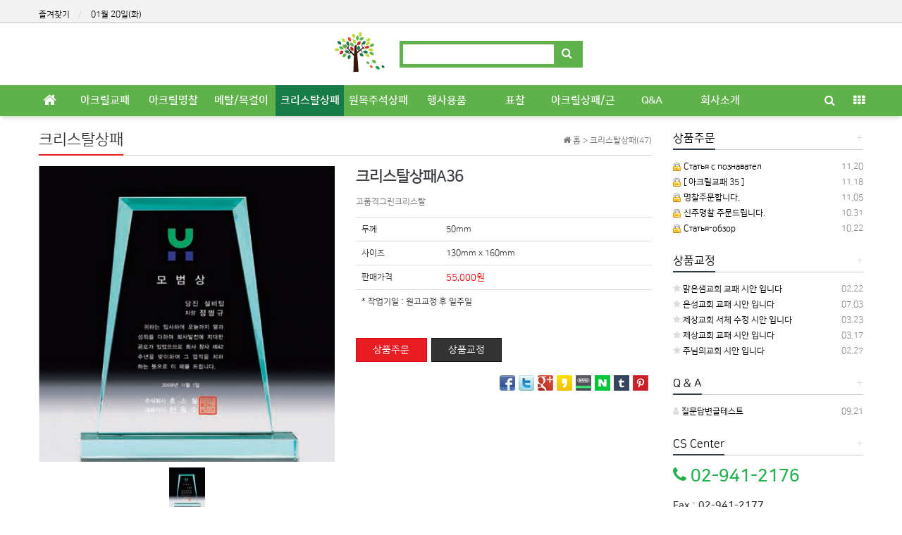

--- FILE ---
content_type: text/html; charset=utf-8
request_url: https://www.lifetree2176.com:9007/shop/item.php?it_id=1507001870&ca_id=60&page=1
body_size: 90567
content:
<!doctype html>
<html lang="ko">
<head>
<meta charset="utf-8">
<meta http-equiv="imagetoolbar" content="no">
<meta http-equiv="X-UA-Compatible" content="IE=Edge">
<meta name="title" content="생명의나무" />
<meta name="subject" content="크리스탈상패A36" />
<meta name="publisher" content="생명의나무" />
<meta name="naver-site-verification" content="03cf714e838ebe92f9d4203104c1de7d141d2295" />
<meta name="author" content="최고관리자" />
<meta name="keywords" content="크리스탈상패, 생명의나무" />
<meta name="description" content="교패,상패,명찰 디자인제작 및 교회 행사용품,판촉물 전문업체" />
<meta name="twitter:card" content="summary_large_image" />
<meta property="og:title" content="크리스탈상패A36" />
<meta property="og:site_name" content="생명의나무" />
<meta property="og:author" content="최고관리자" />
<meta name="robots" content="index,follow" />
<meta property="og:type" content="product" />
<meta property="og:image" content="https://www.lifetree2176.com:9007/data/item/1507001870/6re466aw7YOA7JuM.jpg" />
<meta property="og:description" content="고품격그린크리스탈" />
<meta property="og:url" content="https://www.lifetree2176.com:9007/shop/item.php?it_id=1507001870" />
<link rel="image_src" href="https://www.lifetree2176.com:9007/data/item/1507001870/6re466aw7YOA7JuM.jpg" />
<link rel="canonical" href="https://www.lifetree2176.com:9007/shop/item.php?it_id=1507001870" />
<title>크리스탈상패A36</title>
<link rel="stylesheet" href="https://www.lifetree2176.com:9007/css/default_shop.css?ver=170913">
<link rel="stylesheet" href="https://www.lifetree2176.com:9007/css/apms.css?ver=170913">
<link rel="stylesheet" href="https://www.lifetree2176.com:9007/plugin/apms/owlcarousel/owl.carousel.css?ver=170913">

<link rel="stylesheet" href="https://www.lifetree2176.com:9007/thema/Basic/assets/bs3/css/bootstrap.min.css" type="text/css" class="thema-mode">
<link rel="stylesheet" href="https://www.lifetree2176.com:9007/thema/Basic/colorset/Basic/colorset.css" type="text/css" class="thema-colorset">
<link rel="stylesheet" href="https://www.lifetree2176.com:9007/thema/Basic/widget/basic-keyword/widget.css?ver=170913">
<link rel="stylesheet" href="https://www.lifetree2176.com:9007/skin/apms/item/shop/style.css" >
<link rel="stylesheet" href="https://www.lifetree2176.com:9007/skin/apms/list/basic/style.css" >
<link rel="stylesheet" href="https://www.lifetree2176.com:9007/thema/Basic/widget/basic-post-list/widget.css?ver=170913">
<link rel="stylesheet" href="https://www.lifetree2176.com:9007/thema/Basic/widget/basic-shop-post/widget.css?ver=170913">
<link rel="stylesheet" href="https://www.lifetree2176.com:9007/thema/Basic/widget/basic-shop-banner-slider/widget.css?ver=170913">
<link rel="stylesheet" href="https://www.lifetree2176.com:9007/thema/Basic/widget/basic-sidebar/widget.css?ver=170913">
<link rel="stylesheet" href="https://www.lifetree2176.com:9007/css/font-awesome/css/font-awesome.min.css?ver=170913">
<link rel="stylesheet" href="https://www.lifetree2176.com:9007/css/level/basic.css?ver=170913">
<!--[if lte IE 8]>
<script src="https://www.lifetree2176.com:9007/js/html5.js"></script>
<![endif]-->
<script>
// 자바스크립트에서 사용하는 전역변수 선언
var g5_url       = "https://www.lifetree2176.com:9007";
var g5_bbs_url   = "https://www.lifetree2176.com:9007/bbs";
var g5_is_member = "";
var g5_is_admin  = "";
var g5_is_mobile = "";
var g5_bo_table  = "";
var g5_sca       = "";
var g5_pim       = "";
var g5_editor    = "";
var g5_responsive    = "1";
var g5_cookie_domain = "";
var g5_purl = "https://www.lifetree2176.com:9007/shop/item.php?it_id=1507001870";
</script>
<script src="https://www.lifetree2176.com:9007/js/jquery-1.11.3.min.js"></script>
<script src="https://www.lifetree2176.com:9007/js/jquery-migrate-1.2.1.min.js"></script>
<script src="https://www.lifetree2176.com:9007/lang/korean/lang.js?ver=170913"></script>
<script src="https://www.lifetree2176.com:9007/js/common.js?ver=170913"></script>
<script src="https://www.lifetree2176.com:9007/js/wrest.js?ver=170913"></script>
<script src="https://www.lifetree2176.com:9007/js/apms.js?ver=170913"></script>
<link href="/css/layout.css" type="text/css" rel="stylesheet" />
<script src="https://www.lifetree2176.com:9007/plugin/apms/js/jquery.mobile.swipe.min.js"></script>
<script src="https://www.lifetree2176.com:9007/plugin/apms/js/imagesloaded.pkgd.min.js"></script>
<script src="https://www.lifetree2176.com:9007/plugin/apms/js/jquery.matchHeight-min.js"></script>
<script src="https://www.lifetree2176.com:9007/plugin/apms/owlcarousel/owl.carousel.min.js"></script>
</head>
<body class="responsive is-pc">
<style>
		.at-container {max-width:1200px;}
	.no-responsive .wrapper, .no-responsive .at-container-wide { min-width:1200px; }
	.no-responsive .boxed.wrapper, .no-responsive .at-container { width:1200px; }
	.at-menu .nav-height { height:44px; line-height:44px !important; }
	.pc-menu, .pc-menu .nav-full-back, .pc-menu .nav-full-height { height:44px; }
	.pc-menu .nav-top.nav-float .menu-a { padding:0px 25px; }
	.pc-menu .nav-top.nav-float .sub-1div::before { left: 25px; }
	.pc-menu .subm-w { width:170px; }
	@media all and (min-width:1200px) {
		.responsive .boxed.wrapper { max-width:1200px; }
	}
</style>

<div id="thema_wrapper" class="wrapper  ko">

	<!-- LNB -->
	<aside class="at-lnb">
		<div class="at-container">
			<!-- LNB Left -->
			<div class="pull-left">
				<ul>
					<li><a href="javascript:;" id="favorite">즐겨찾기</a></li>
						
					<li><a>01월 20일(화)</a></li>
				</ul>
			</div>
			<!-- LNB Right -->
			<div class="pull-right">
				<ul>
																																									</ul>
			</div>
			<div class="clearfix"></div>
		</div>
	</aside>

	<!-- PC Header -->
	<header class="pc-header">
		<div class="at-container">
			<!-- PC Logo -->
			<div class="header-logo">
				<a href="https://www.lifetree2176.com:9007/shop">
					<img src="/img/logo.png" title="Tree of Life">
				</a>
				<span class="header-desc">
				</span>
			</div>
			<!-- PC Search -->
			<div class="header-search">
				<form name="tsearch" method="get" onsubmit="return tsearch_submit(this);" role="form" class="form">
				<input type="hidden" name="url"	value="https://www.lifetree2176.com:9007/shop/search.php">
					<div class="input-group input-group-sm">
						<input type="text" name="stx" class="form-control input-sm" value="">
						<span class="input-group-btn">
							<button type="submit" class="btn btn-sm"><i class="fa fa-search fa-lg"></i></button>
						</span>
					</div>
				</form>
				<!--
				<div class="header-keyword">
					<div class="basic-keyword">
			<span class="stx">
						<a href="https://www.lifetree2176.com:9007/bbs/search.php?stx=%EC%95%84%EB%AF%B8%EB%82%98%EB%B9%8C%EB%8D%94">아미나빌더</a>
		</span>
			<span class="stx">
							<span class="sp">|</span>
						<a href="https://www.lifetree2176.com:9007/bbs/search.php?stx=%EC%98%81%EC%B9%B4%ED%8A%B8">영카트</a>
		</span>
			<span class="stx">
							<span class="sp">|</span>
						<a href="https://www.lifetree2176.com:9007/bbs/search.php?stx=%EB%B2%A0%EC%9D%B4%EC%A7%81%ED%85%8C%EB%A7%88">베이직테마</a>
		</span>
			<span class="stx">
							<span class="sp">|</span>
						<a href="https://www.lifetree2176.com:9007/bbs/search.php?stx=%EA%B7%B8%EB%88%84%EB%B3%B4%EB%93%9C">그누보드</a>
		</span>
	</div>
				</div>
				-->
			</div>
			<div class="clearfix"></div>
		</div>
	</header>

	<!-- Mobile Header -->
	<header class="m-header">
		<div class="at-container">
			<div class="header-wrap">
				<div class="header-icon">
					<a href="javascript:;" onclick="sidebar_open('sidebar-user');">
						<i class="fa fa-user"></i>
					</a>
				</div>
				<div class="header-logo en">
					<!-- Mobile Logo -->
					<a href="https://www.lifetree2176.com:9007/shop">
						<img src="/img/logo.png" title="Tree of Life">
					</a>
				</div>
				<div class="header-icon">
					<a href="javascript:;" onclick="sidebar_open('sidebar-search');">
						<i class="fa fa-search"></i>
					</a>
				</div>
			</div>
			<div class="clearfix"></div>
		</div>
	</header>

	<!-- Menu -->
	<nav class="at-menu">
		<!-- PC Menu -->
		<div class="pc-menu">
			<!-- Menu Button & Right Icon Menu -->
			<div class="at-container">
				<div class="nav-right nav-rw nav-height">
					<ul>
						<li>
							<a href="javascript:;" onclick="sidebar_open('sidebar-search');" data-original-title="<nobr>검색</nobr>" data-toggle="tooltip" data-placement="top" data-html="true">
								<i class="fa fa-search"></i>
							</a>
						</li>
						<li class="menu-all-icon" data-original-title="<nobr>전체메뉴</nobr>" data-toggle="tooltip" data-placement="top" data-html="true">
							<a href="javascript:;" data-toggle="collapse" data-target="#menu-all">
								<i class="fa fa-th"></i>
							</a>
						</li>
					</ul>
					<div class="clearfix"></div>
				</div>
			</div>
			

	<div class="nav-visible">
		<div class="at-container">
			<div class="nav-top nav-both nav-slide">
				<ul class="menu-ul">
				<li class="menu-li nav-home off">
					<a class="menu-a nav-height" href="https://www.lifetree2176.com:9007/shop">
						<i class="fa fa-home"></i>
					</a>
				</li>
									<li class="menu-li off">
						<a class="menu-a nav-height" href="https://www.lifetree2176.com:9007/shop/list.php?ca_id=10">
							아크릴교패													</a>
											</li>
									<li class="menu-li off">
						<a class="menu-a nav-height" href="https://www.lifetree2176.com:9007/shop/list.php?ca_id=40">
							아크릴명찰													</a>
											</li>
									<li class="menu-li off">
						<a class="menu-a nav-height" href="https://www.lifetree2176.com:9007/shop/list.php?ca_id=50">
							메탈/목걸이													</a>
											</li>
									<li class="menu-li on">
						<a class="menu-a nav-height" href="https://www.lifetree2176.com:9007/shop/list.php?ca_id=60">
							크리스탈상패													</a>
											</li>
									<li class="menu-li off">
						<a class="menu-a nav-height" href="https://www.lifetree2176.com:9007/shop/list.php?ca_id=b0">
							원목주석상패													</a>
											</li>
									<li class="menu-li off">
						<a class="menu-a nav-height" href="https://www.lifetree2176.com:9007/shop/list.php?ca_id=70">
							행사용품													</a>
											</li>
									<li class="menu-li off">
						<a class="menu-a nav-height" href="https://www.lifetree2176.com:9007/shop/list.php?ca_id=90">
							표찰													</a>
											</li>
									<li class="menu-li off">
						<a class="menu-a nav-height" href="https://www.lifetree2176.com:9007/shop/list.php?ca_id=20">
							아크릴상패/근조기													</a>
											</li>
									<li class="menu-li off">
						<a class="menu-a nav-height" href="/bbs/board.php?bo_table=itemorder">
							Q&A													</a>
													<div class="sub-slide sub-1div">
								<ul class="sub-1dul">
								
									
									<li class="sub-1dli off">
										<a href="https://www.lifetree2176.com:9007/bbs/board.php?bo_table=itemorder" class="sub-1da">
											상품주문																					</a>
																			</li>
								
									
									<li class="sub-1dli off">
										<a href="https://www.lifetree2176.com:9007/bbs/board.php?bo_table=itemcor" class="sub-1da">
											상품교정																					</a>
																			</li>
								
									
									<li class="sub-1dli off">
										<a href="https://www.lifetree2176.com:9007/bbs/board.php?bo_table=qna" class="sub-1da">
											QnA																					</a>
																			</li>
																</ul>
							</div>
											</li>
									<li class="menu-li off">
						<a class="menu-a nav-height" href="/bbs/page.php?hid=intro">
							회사소개													</a>
											</li>
								<!-- 우측공간 확보용 -->
				<li class="menu-li nav-rw"><a>&nbsp;</a></li>
				</ul>
			</div><!-- .nav-top -->
		</div>	<!-- .nav-container -->
	</div><!-- .nav-visible -->

			<div class="clearfix"></div>
			<div class="nav-back"></div>
		</div><!-- .pc-menu -->

		<!-- PC All Menu -->
		<div class="pc-menu-all">
			<div id="menu-all" class="collapse">
				<div class="at-container table-responsive">
					<table class="table">
					<tr>
											<td class="off">
							<a class="menu-a" href="https://www.lifetree2176.com:9007/shop/list.php?ca_id=10">
								아크릴교패															</a>
													</td>
											<td class="off">
							<a class="menu-a" href="https://www.lifetree2176.com:9007/shop/list.php?ca_id=40">
								아크릴명찰															</a>
													</td>
											<td class="off">
							<a class="menu-a" href="https://www.lifetree2176.com:9007/shop/list.php?ca_id=50">
								메탈/목걸이															</a>
													</td>
											<td class="on">
							<a class="menu-a" href="https://www.lifetree2176.com:9007/shop/list.php?ca_id=60">
								크리스탈상패															</a>
													</td>
											<td class="off">
							<a class="menu-a" href="https://www.lifetree2176.com:9007/shop/list.php?ca_id=b0">
								원목주석상패															</a>
													</td>
											<td class="off">
							<a class="menu-a" href="https://www.lifetree2176.com:9007/shop/list.php?ca_id=70">
								행사용품															</a>
													</td>
											<td class="off">
							<a class="menu-a" href="https://www.lifetree2176.com:9007/shop/list.php?ca_id=90">
								표찰															</a>
													</td>
					</tr><tr>
						<td class="off">
							<a class="menu-a" href="https://www.lifetree2176.com:9007/shop/list.php?ca_id=20">
								아크릴상패/근조기															</a>
													</td>
											<td class="off">
							<a class="menu-a" href="/bbs/board.php?bo_table=itemorder">
								Q&A															</a>
															<div class="sub-1div">
									<ul class="sub-1dul">
									
										
										<li class="sub-1dli off">
											<a href="https://www.lifetree2176.com:9007/bbs/board.php?bo_table=itemorder" class="sub-1da">
												상품주문																							</a>
										</li>
									
										
										<li class="sub-1dli off">
											<a href="https://www.lifetree2176.com:9007/bbs/board.php?bo_table=itemcor" class="sub-1da">
												상품교정																							</a>
										</li>
									
										
										<li class="sub-1dli off">
											<a href="https://www.lifetree2176.com:9007/bbs/board.php?bo_table=qna" class="sub-1da">
												QnA																							</a>
										</li>
																		</ul>
								</div>
													</td>
											<td class="off">
							<a class="menu-a" href="/bbs/page.php?hid=intro">
								회사소개															</a>
													</td>
										</tr>
					</table>
					<div class="menu-all-btn">
						<div class="btn-group">
							<a class="btn btn-lightgray" href="https://www.lifetree2176.com:9007/shop"><i class="fa fa-home"></i></a>
							<a href="javascript:;" class="btn btn-lightgray" data-toggle="collapse" data-target="#menu-all"><i class="fa fa-times"></i></a>
						</div>
					</div>
				</div>
			</div>
		</div><!-- .pc-menu-all -->

		<!-- Mobile Menu -->
		<div class="m-menu">
			<div class="m-wrap">
	<div class="at-container">
		<div class="m-table en">
			<div class="m-icon">
				<a href="javascript:;" onclick="sidebar_open('sidebar-menu');"><i class="fa fa-bars"></i></a>
			</div>
			<div class="m-list">
				<div class="m-nav" id="mobile_nav">
					<ul class="clearfix">
					<li>
						<a href="https://www.lifetree2176.com:9007/shop">메인</a>
					</li>
											<li>
							<a href="https://www.lifetree2176.com:9007/shop/list.php?ca_id=10">
								아크릴교패															</a>
						</li>
											<li>
							<a href="https://www.lifetree2176.com:9007/shop/list.php?ca_id=40">
								아크릴명찰															</a>
						</li>
											<li>
							<a href="https://www.lifetree2176.com:9007/shop/list.php?ca_id=50">
								메탈/목걸이															</a>
						</li>
											<li>
							<a href="https://www.lifetree2176.com:9007/shop/list.php?ca_id=60">
								크리스탈상패															</a>
						</li>
											<li>
							<a href="https://www.lifetree2176.com:9007/shop/list.php?ca_id=b0">
								원목주석상패															</a>
						</li>
											<li>
							<a href="https://www.lifetree2176.com:9007/shop/list.php?ca_id=70">
								행사용품															</a>
						</li>
											<li>
							<a href="https://www.lifetree2176.com:9007/shop/list.php?ca_id=90">
								표찰															</a>
						</li>
											<li>
							<a href="https://www.lifetree2176.com:9007/shop/list.php?ca_id=20">
								아크릴상패/근조기															</a>
						</li>
											<li>
							<a href="/bbs/board.php?bo_table=itemorder">
								Q&A															</a>
						</li>
											<li>
							<a href="/bbs/page.php?hid=intro">
								회사소개															</a>
						</li>
										</ul>
				</div>
			</div>
		</div>
	</div>
</div>

<div class="clearfix"></div>

		</div><!-- .m-menu -->
	</nav><!-- .at-menu -->

	<div class="clearfix"></div>
	
	
	<div class="at-body">
					<div class="at-container">
							<div class="row at-row">
					<div class="col-md-9 at-col at-main">		
					<script src="https://www.lifetree2176.com:9007/skin/apms/item/shop/shop.js"></script>

	<aside class="item-nav">
		<span class="page-nav pull-right text-muted">
			<i class="fa fa-home"></i> 홈
								>
					<a href="./list.php?ca_id=60">
						<span class="text-muted">크리스탈상패(47)</span>
					</a>
									</span>
		<h3 class="div-title-underbar">
			<span class="div-title-underbar-bold font-22 border-color">
				크리스탈상패			</span>
		</h3>
	</aside>


<div class="item-head">
	<div class="row">
		<div class="col-sm-6">
			<div class="item-image">
				<a href="https://www.lifetree2176.com:9007/shop/largeimage.php?it_id=1507001870&amp;ca_id=60&amp;no=1" id="item_image_href" class="popup_item_image" target="_blank" title="크게보기">
					<img id="item_image" src="https://www.lifetree2176.com:9007/data/item/1507001870/thumb-6re466aw7YOA7JuM_600x600.jpg" alt="">
				</a>
							</div>
			<div class="item-thumb text-center">
			<a data-href="https://www.lifetree2176.com:9007/shop/largeimage.php?it_id=1507001870&amp;ca_id=60&amp;no=1" data-ref="https://www.lifetree2176.com:9007/data/item/1507001870/thumb-6re466aw7YOA7JuM_600x600.jpg" class="thumb_item_image"><img src="https://www.lifetree2176.com:9007/data/item/1507001870/thumb-6re466aw7YOA7JuM_60x60.jpg" width="60" height="60" alt=""><span class="sound_only"> 1번째 이미지 새창</span></a>			</div>
			<script>
				$(function(){
					$(".thumb_item_image").hover(function() {
						var img = $(this).attr("data-ref");
						var url = $(this).attr("data-href");
						$("#item_image").attr("src", img);
						$("#item_image_href").attr("href", url);
						return true;
					});
					// 이미지 크게보기
					$(".popup_item_image").click(function() {
						var url = $(this).attr("href");
						var top = 10;
						var left = 10;
						var opt = 'scrollbars=yes,top='+top+',left='+left;
						popup_window(url, "largeimage", opt);

						return false;
					});
				});
			</script>
			<div class="h30 visible-xs"></div>
		</div>
		<div class="col-sm-6">
			<h1>크리스탈상패A36</h1>
							<p class="help-block">고품격그린크리스탈</p>
						<form name="fitem" method="post" action="https://www.lifetree2176.com:9007/shop/cartupdate.php" class="form item-form" role="form" onsubmit="return fitem_submit(this);">
			<input type="hidden" name="it_id[]" value="1507001870">
			<input type="hidden" name="it_msg1[]" value="">
			<input type="hidden" name="it_msg2[]" value="">
			<input type="hidden" name="it_msg3[]" value="">
			<input type="hidden" name="sw_direct">
			<input type="hidden" name="url">

			<table class="div-table table">
			<col width="120">
			<tbody>
<!--
							<tr><th scope="row">고객평점</th><td><i class="fa fa-star-o fa-lg red"></i><i class="fa fa-star-o fa-lg red"></i><i class="fa fa-star-o fa-lg red"></i><i class="fa fa-star-o fa-lg red"></i><i class="fa fa-star-o fa-lg red"></i></td></tr>
									-->
							<tr><th scope="row">두께</th><td>50mm</td></tr>
										<tr><th scope="row">사이즈</th><td>130mm x 160mm</td></tr>
			<!--
							-->
				<tr><th scope="row">판매가격</th><td>
						<span style="color:red; font-size: 13px;">55,000원</span>
						<input type="hidden" id="it_price" value="55000">
				</td></tr>
				<tr><th scope="row" colspan="2"><span style="font-size: 12px;">* 작업기일 : 원고교정 후 일주일</span></th></tr>

<!--
													<tr>
				<th scope="row">포인트</th>
				<td>
					0점				</td>
				</tr>
															<tr>
				<th>배송비결제</th><td>주문시 결제</td>
			</tr>
-->
			</tbody>
			</table>

			<div id="item_option">
			<!--
				
							-->
									<div id="it_sel_option">
						 <!--
							<ul id="it_opt_added" class="list-group">
								<li class="it_opt_list list-group-item">
									<input type="hidden" name="io_type[1507001870][]" value="0">
									<input type="hidden" name="io_id[1507001870][]" value="">
									<input type="hidden" name="io_value[1507001870][]" value="크리스탈상패A36">
									<input type="hidden" class="io_price" value="0">
									<input type="hidden" class="io_stock" value="9999">
									<div class="row">
										<div class="col-sm-7">
											<label>
												<span class="it_opt_subj">크리스탈상패A36</span>
												<span class="it_opt_prc"><span class="sound_only">(+0원)</span></span>
											</label>
										</div>
										<div class="col-sm-5">
											<div class="input-group">
												<label for="ct_qty_1" class="sound_only">수량</label>
												<input type="text" name="ct_qty[1507001870][]" value="1" id="ct_qty_1" class="form-control input-sm" size="5">
												<div class="input-group-btn">
													<button type="button" class="it_qty_plus btn btn-lightgray btn-sm"><i class="fa fa-plus-circle fa-lg"></i><span class="sound_only">증가</span></button>
													<button type="button" class="it_qty_minus btn btn-lightgray btn-sm"><i class="fa fa-minus-circle fa-lg"></i><span class="sound_only">감소</span></button>
												</div>
											</div>
										</div>
									</div>
																																			</li>
							</ul>
							-->
							<script>
							$(function() {
								price_calculate();
							});
							</script>
											</div>
					<!-- 총 구매액 -->
					<h4 style="text-align:center; margin-bottom:15px;">
						<!--  총 금액 : <span id="it_tot_price">0원</span> -->
					</h4>
							</div>

			
			
				<div style="text-align:center; padding:12px 0;">
					<ul class="item-buy-btn"> 
					<li><input type="button" onclick="gourl_orderboard('7YGs66as7Iqk7YOI7IOB7YyoQTM2')" value="상품주문" class="btn btn-color btn-block"></li>
					<li><input type="button" onclick="gourl_itemboard('7YGs66as7Iqk7YOI7IOB7YyoQTM2')" value="상품교정" class="btn btn-black btn-block"></li>
					</ul>
				</div>

													</form>

			<script>
				function gourl_orderboard( ordername ){
					location.href = '/bbs/write.php?bo_table=itemorder&ordername=' + ordername;
				}
				function gourl_itemboard( ordername ){
					location.href = '/bbs/write.php?bo_table=itemcor&ordername=' + ordername;
				}
				// BS3
				$(function() {
					$("select.it_option").addClass("form-control input-sm");
					$("select.it_supply").addClass("form-control input-sm");
				});

				// 재입고SMS 알림
				function popup_stocksms(it_id, ca_id) {
					url = "./itemstocksms.php?it_id=" + it_id + "&ca_id=" + ca_id;
					opt = "scrollbars=yes,width=616,height=420,top=10,left=10";
					popup_window(url, "itemstocksms", opt);
				}

				// 바로구매, 장바구니 폼 전송
				function fitem_submit(f) {
					if (document.pressed == "장바구니") {
						f.sw_direct.value = 0;
					} else { // 바로구매
						f.sw_direct.value = 1;
					}

					// 판매가격이 0 보다 작다면
					if (document.getElementById("it_price").value < 0) {
						alert("전화로 문의해 주시면 감사하겠습니다.");
						return false;
					}

					if($(".it_opt_list").size() < 1) {
						alert("선택옵션을 선택해 주십시오.");
						return false;
					}

					var val, io_type, result = true;
					var sum_qty = 0;
					var min_qty = parseInt(1);
					var max_qty = parseInt(0);
					var $el_type = $("input[name^=io_type]");

					$("input[name^=ct_qty]").each(function(index) {
						val = $(this).val();

						if(val.length < 1) {
							alert("수량을 입력해 주십시오.");
							result = false;
							return false;
						}

						if(val.replace(/[0-9]/g, "").length > 0) {
							alert("수량은 숫자로 입력해 주십시오.");
							result = false;
							return false;
						}

						if(parseInt(val.replace(/[^0-9]/g, "")) < 1) {
							alert("수량은 1이상 입력해 주십시오.");
							result = false;
							return false;
						}

						io_type = $el_type.eq(index).val();
						if(io_type == "0")
							sum_qty += parseInt(val);
					});

					if(!result) {
						return false;
					}

					if(min_qty > 0 && sum_qty < min_qty) {
						alert("선택옵션 개수 총합 "+number_format(String(min_qty))+"개 이상 주문해 주십시오.");
						return false;
					}

					if(max_qty > 0 && sum_qty > max_qty) {
						alert("선택옵션 개수 총합 "+number_format(String(max_qty))+"개 이하로 주문해 주십시오.");
						return false;
					}

					if (document.pressed == "장바구니") {
						$.post("./itemcart.php", $(f).serialize(), function(error) {
							if(error != "OK") {
								alert(error.replace(/\\n/g, "\n"));
								return false;
							} else {
								if(confirm("장바구니에 담겼습니다.\n\n바로 확인하시겠습니까?")) {
									document.location.href = "./cart.php";
								}
							}
						});
						return false;
					} else {
						return true;
					}
				}

				// Wishlist
				function apms_wishlist(it_id) {
					if(!it_id) {
						alert("코드가 올바르지 않습니다.");
						return false;
					}

					$.post("./itemwishlist.php", { it_id: it_id },	function(error) {
						if(error != "OK") {
							alert(error.replace(/\\n/g, "\n"));
							return false;
						} else {
							if(confirm("위시리스트에 담겼습니다.\n\n바로 확인하시겠습니까?")) {
								document.location.href = "./wishlist.php";
							}
						}
					});

					return false;
				}

				// Recommend
				function apms_recommend(it_id, ca_id) {
					if (!g5_is_member) {
						alert("회원만 추천하실 수 있습니다.");
					} else {
						url = "./itemrecommend.php?it_id=" + it_id + "&ca_id=" + ca_id;
						opt = "scrollbars=yes,width=616,height=420,top=10,left=10";
						popup_window(url, "itemrecommend", opt);
					}
				}
			</script>

			<div class="pull-right">
				

<ul id="it_v_sns">
	<li><a href="https://www.lifetree2176.com:9007/bbs/sns_send.php?longurl=https%3A%2F%2Fwww.lifetree2176.com%3A9007%2Fshop%2Fitem.php%3Fit_id%3D1507001870&amp;title=%ED%81%AC%EB%A6%AC%EC%8A%A4%ED%83%88%EC%83%81%ED%8C%A8A36&amp;sns=facebook" onclick="apms_sns('facebook','https://www.lifetree2176.com:9007/bbs/sns_send.php?longurl=https%3A%2F%2Fwww.lifetree2176.com%3A9007%2Fshop%2Fitem.php%3Fit_id%3D1507001870&amp;title=%ED%81%AC%EB%A6%AC%EC%8A%A4%ED%83%88%EC%83%81%ED%8C%A8A36&amp;sns=facebook'); return false;" target="_blank"><img src="https://www.lifetree2176.com:9007/plugin/sns/icon/facebook.png" alt="페이스북으로 보내기"></a></li>
    <li><a href="https://www.lifetree2176.com:9007/bbs/sns_send.php?longurl=https%3A%2F%2Fwww.lifetree2176.com%3A9007%2Fshop%2Fitem.php%3Fit_id%3D1507001870&amp;title=%ED%81%AC%EB%A6%AC%EC%8A%A4%ED%83%88%EC%83%81%ED%8C%A8A36&amp;sns=twitter" onclick="apms_sns('twitter','https://www.lifetree2176.com:9007/bbs/sns_send.php?longurl=https%3A%2F%2Fwww.lifetree2176.com%3A9007%2Fshop%2Fitem.php%3Fit_id%3D1507001870&amp;title=%ED%81%AC%EB%A6%AC%EC%8A%A4%ED%83%88%EC%83%81%ED%8C%A8A36&amp;sns=twitter'); return false;" target="_blank"><img src="https://www.lifetree2176.com:9007/plugin/sns/icon/twitter.png" alt="트위터로 보내기"></a></li>
    <li><a href="https://www.lifetree2176.com:9007/bbs/sns_send.php?longurl=https%3A%2F%2Fwww.lifetree2176.com%3A9007%2Fshop%2Fitem.php%3Fit_id%3D1507001870&amp;title=%ED%81%AC%EB%A6%AC%EC%8A%A4%ED%83%88%EC%83%81%ED%8C%A8A36&amp;sns=gplus" onclick="apms_sns('googleplus','https://www.lifetree2176.com:9007/bbs/sns_send.php?longurl=https%3A%2F%2Fwww.lifetree2176.com%3A9007%2Fshop%2Fitem.php%3Fit_id%3D1507001870&amp;title=%ED%81%AC%EB%A6%AC%EC%8A%A4%ED%83%88%EC%83%81%ED%8C%A8A36&amp;sns=gplus'); return false;" target="_blank"><img src="https://www.lifetree2176.com:9007/plugin/sns/icon/gplus.png" alt="구글플러스로 보내기"></a></li>
	<li><a href="https://www.lifetree2176.com:9007/bbs/sns_send.php?longurl=https%3A%2F%2Fwww.lifetree2176.com%3A9007%2Fshop%2Fitem.php%3Fit_id%3D1507001870&amp;title=%ED%81%AC%EB%A6%AC%EC%8A%A4%ED%83%88%EC%83%81%ED%8C%A8A36&amp;sns=kakaostory" onclick="apms_sns('kakaostory','https://www.lifetree2176.com:9007/bbs/sns_send.php?longurl=https%3A%2F%2Fwww.lifetree2176.com%3A9007%2Fshop%2Fitem.php%3Fit_id%3D1507001870&amp;title=%ED%81%AC%EB%A6%AC%EC%8A%A4%ED%83%88%EC%83%81%ED%8C%A8A36&amp;sns=kakaostory'); return false;" target="_blank"><img src="https://www.lifetree2176.com:9007/plugin/sns/icon/kakaostory.png" alt="카카오스토리로 보내기"></a></li>
		<li><a href="https://www.lifetree2176.com:9007/bbs/sns_send.php?longurl=https%3A%2F%2Fwww.lifetree2176.com%3A9007%2Fshop%2Fitem.php%3Fit_id%3D1507001870&amp;title=%ED%81%AC%EB%A6%AC%EC%8A%A4%ED%83%88%EC%83%81%ED%8C%A8A36&amp;sns=naverband" onclick="apms_sns('naverband','https://www.lifetree2176.com:9007/bbs/sns_send.php?longurl=https%3A%2F%2Fwww.lifetree2176.com%3A9007%2Fshop%2Fitem.php%3Fit_id%3D1507001870&amp;title=%ED%81%AC%EB%A6%AC%EC%8A%A4%ED%83%88%EC%83%81%ED%8C%A8A36&amp;sns=naverband'); return false;" target="_blank"><img src="https://www.lifetree2176.com:9007/plugin/sns/icon/naverband.png" alt="네이버밴드로 보내기"></a></li>
	<li><a href="https://www.lifetree2176.com:9007/bbs/sns_send.php?longurl=https%3A%2F%2Fwww.lifetree2176.com%3A9007%2Fshop%2Fitem.php%3Fit_id%3D1507001870&amp;title=%ED%81%AC%EB%A6%AC%EC%8A%A4%ED%83%88%EC%83%81%ED%8C%A8A36&amp;sns=naver" onclick="apms_sns('naver','https://www.lifetree2176.com:9007/bbs/sns_send.php?longurl=https%3A%2F%2Fwww.lifetree2176.com%3A9007%2Fshop%2Fitem.php%3Fit_id%3D1507001870&amp;title=%ED%81%AC%EB%A6%AC%EC%8A%A4%ED%83%88%EC%83%81%ED%8C%A8A36&amp;sns=naver'); return false;" target="_blank"><img src="https://www.lifetree2176.com:9007/plugin/sns/icon/naver.png" alt="네이버로 보내기"></a></li>
	<li><a href="https://www.lifetree2176.com:9007/bbs/sns_send.php?longurl=https%3A%2F%2Fwww.lifetree2176.com%3A9007%2Fshop%2Fitem.php%3Fit_id%3D1507001870&amp;title=%ED%81%AC%EB%A6%AC%EC%8A%A4%ED%83%88%EC%83%81%ED%8C%A8A36&amp;sns=tumblr" onclick="apms_sns('tumblr','https://www.lifetree2176.com:9007/bbs/sns_send.php?longurl=https%3A%2F%2Fwww.lifetree2176.com%3A9007%2Fshop%2Fitem.php%3Fit_id%3D1507001870&amp;title=%ED%81%AC%EB%A6%AC%EC%8A%A4%ED%83%88%EC%83%81%ED%8C%A8A36&amp;sns=tumblr'); return false;" target="_blank"><img src="https://www.lifetree2176.com:9007/plugin/sns/icon/tumblr.png" alt="텀블러로 보내기"></a></li>
	<li><a href="https://www.lifetree2176.com:9007/bbs/sns_send.php?longurl=https%3A%2F%2Fwww.lifetree2176.com%3A9007%2Fshop%2Fitem.php%3Fit_id%3D1507001870&amp;title=%ED%81%AC%EB%A6%AC%EC%8A%A4%ED%83%88%EC%83%81%ED%8C%A8A36&amp;img=https%3A%2F%2Fwww.lifetree2176.com%3A9007%2Fdata%2Fitem%2F1507001870%2F6re466aw7YOA7JuM.jpg&amp;sns=pinterest" onclick="apms_sns('pinterest','https://www.lifetree2176.com:9007/bbs/sns_send.php?longurl=https%3A%2F%2Fwww.lifetree2176.com%3A9007%2Fshop%2Fitem.php%3Fit_id%3D1507001870&amp;title=%ED%81%AC%EB%A6%AC%EC%8A%A4%ED%83%88%EC%83%81%ED%8C%A8A36&amp;img=https%3A%2F%2Fwww.lifetree2176.com%3A9007%2Fdata%2Fitem%2F1507001870%2F6re466aw7YOA7JuM.jpg&amp;sns=pinterest'); return false;" target="_blank"><img src="https://www.lifetree2176.com:9007/plugin/sns/icon/pinterest.png" alt="핀터레스트로 보내기"></a></li>
</ul>
			</div>
			<div class="clearfix"></div>

			
		</div>
	</div>
</div>





<div class="div-separator"><span class="div-sep-icon"><i class="fa fa-chevron-down"></i></span></div>
<div class="div-sep-line"></div>
 

<div class="item-explan">
		</div>





<div id="item-tab" class="div-tab tabs trans-top">
	<!--
	<ul class="nav nav-tabs nav-justified">
		<li class="active"><a href="#item-review" data-toggle="tab"><b>후기글</b></a></li>
		<li><a href="#item-qa" data-toggle="tab"><b>문의글</b></a></li>
							<li><a href="#item-info" data-toggle="tab"><b>필수표기정보</b></a></li>
				<li><a href="#item-delivery" data-toggle="tab"><b>배송/교환/반품</b></a></li>
	</ul>
	-->
	<div class="tab-content" style="border:0px; padding:20px 0px;">
		<div class="tab-pane active" id="item-review">
			<div id="iuv"></div>
			<div id="itemuse">
							</div>
		</div>
		<div class="tab-pane" id="item-qa">
			<div id="iqv"></div>
			<div id="itemqa">
				
<div class="qa-media">	
	</div>

<div class="print-hide well text-center"> 
	결제, 배송 등과 관련된 문의는 <a href="https://www.lifetree2176.com:9007/bbs/qalist.php"><b>1:1 문의</b></a>로 등록해 주세요.
</div>

<div class="print-hide qa-btn">
	<div class="qa-page pull-left">
		<ul class="pagination pagination-sm en">
			<li class="disabled"><a><i class="fa fa-angle-double-left"></i></a></li><li class="disabled"><a><i class="fa fa-angle-left"></i></a></li><li class="active"><a>1</a></li><li class="disabled"><a><i class="fa fa-angle-right"></i></a></li><li class="disabled"><a><i class="fa fa-angle-double-right"></i></a></li>		</ul>
		<div class="clearfix"></div>
	</div>
	<div class="pull-right">
		<div class="btn-group">
			<button type="button" class="btn btn-color btn-sm" onclick="apms_form('itemqa_form', './itemqaform.php?it_id=1507001870&amp;ca_id=60&amp;qrows=20');">
				<i class="fa fa-pencil"></i> 문의쓰기<span class="sound_only"> 새 창</span>
			</button>
			<a class="btn btn-black btn-sm" href="./itemqalist.php"><i class="fa fa-plus"></i> 더보기</a>
					</div>
		<div class="h30"></div>
	</div>
	<div class="clearfix"></div>
</div>

<script>
function more_iq(id) {
	$("#" + id).toggle();
}
</script>			</div>
		</div>
							<div class="tab-pane" id="item-info">

				<div class="tbox-head no-line">
					<i class="fa fa-check-square fa-lg lightgray"></i> 상품요약정보 : 				</div>
				<div class="tbox-body">
					<div class="table-responsive">
						<table class="div-table table top-border">
						<caption>상품정보고시</caption>
						<tbody>
													</tbody>
						</table>
					</div>
				</div>

				<div class="tbox-head no-line">
					<i class="fa fa-check-square fa-lg lightgray"></i> 거래조건에 관한 정보
				</div>
				<div class="tbox-body">
					<div class="table-responsive">
						<table class="div-table table top-border">
						<caption>거래조건</caption>
						<tbody>
							<tr>
								<th>재화 등의 배송방법에 관한 정보</th>
								<td>상품 상세설명페이지 참고</td>
							</tr>
							<tr>
								<th>주문 이후 예상되는 배송기간</th>
								<td>상품 상세설명페이지 참고</td>
							</tr>
							<tr>
								<th>제품하자가 아닌 소비자의 단순변심, 착오구매에 따른 청약철회 시 소비자가 부담하는 반품비용 등에 관한 정보</th>
								<td>배송ㆍ교환ㆍ반품 상세설명페이지 참고</td>
							</tr>
							<tr>
								<th>제품하자가 아닌 소비자의 단순변심, 착오구매에 따른 청약철회가 불가능한 경우 그 구체적 사유와 근거</th>
								<td>배송ㆍ교환ㆍ반품 상세설명페이지 참고</td>
							</tr>
							<tr>
								<th>재화등의 교환ㆍ반품ㆍ보증 조건 및 품질보증 기준</th>
								<td>소비자분쟁해결기준(공정거래위원회 고시) 및 관계법령에 따릅니다.</td>
							</tr>
							<tr>
								<th>재화등의 A/S 관련 전화번호</th>
								<td>상품 상세설명페이지 참고</td>
							</tr>
							<tr>
								<th>대금을 환불받기 위한 방법과 환불이 지연될 경우 지연에 따른 배상금을 지급받을 수 있다는 사실 및 배상금 지급의 구체적 조건 및 절차</th>
								<td>배송ㆍ교환ㆍ반품 상세설명페이지 참고</td>
							</tr>
							<tr>
								<th>소비자피해보상의 처리, 재화등에 대한 불만처리 및 소비자와 사업자 사이의 분쟁처리에 관한 사항</th>
								<td>소비자분쟁해결기준(공정거래위원회 고시) 및 관계법령에 따릅니다.</td>
							</tr>
							<tr>
								<th>거래에 관한 약관의 내용 또는 확인할 수 있는 방법</th>
								<td>상품 상세설명페이지 및 페이지 하단의 이용약관 링크를 통해 확인할 수 있습니다.</td>
							</tr>
						</tbody>
						</table>
					</div>
				</div>
			</div>
				<div class="tab-pane" id="item-delivery">
			
<div class="tbox-head">
	<span class="red">01.</span> 반품기한
</div>
<div class="tbox-body">
	<ul>
		<li>단순 변심인 경우 : <span class="blue"><b>상품 수령 후 7일 이내</b></span> 신청</li>
		<li>상품 불량/오배송인 경우 : 상품 수령 후 3개월 이내, 혹은 그 사실을 알게 된 이후 30일 이내 반품 신청 가능</li>
	</ul>
</div>

<div class="tbox-head no-line">
	<span class="red">02.</span> 반품 배송비
</div>
<div class="tbox-body">
	<table class="table">
	<caption>반품 배송비</caption>
	<thead>
	<tr>
		<th>반품사유</th>
		<th>반품 배송비 부담자</th>
	</tr>
	</thead>
	<tbody>
	<tr>
		<th>단순변심</th>
		<td>
			고객 부담이며, 최초 배송비를 포함해 왕복 배송비가 발생합니다. 
			또한, 도서/산간지역이거나 설치 상품을 반품하는 경우에는 배송비가 추가될 수 있습니다.
		</td>
	</tr>
	<tr>
		<th><nobr>상품의 불량 또는 오배송</nobr></th>
		<td>
			고객 부담이 아닙니다.
		</td>
	</tr>
	</tbody>
	</table>
</div>

<div class="tbox-head no-line">
	<span class="red">03.</span> 배송상태에 따른 환불안내
</div>
<div class="tbox-body">
	<table class="table">
	<caption>환불안내</caption>
	<tbody>
	<tr>
		<th>진행 상태</th>
		<td>결제완료</td>
		<td>상품준비중</td>
		<td>배송지시/배송중/배송완료</td>
	</tr>
	<tr>
		<th>어떤 상태</th>
		<td>주문 내역 확인 전</td>
		<td>상품 발송 준비 중</td>
		<td>상품이 택배사로 이미 발송 됨</td>
	</tr>
	<tr>
		<th>환불</th>
		<td>즉시환불</td>
		<td>구매취소 의사전달 → 발송중지 → 환불</td>
		<td>반품회수 → 반품상품 확인 → 환불</td>
	</tr>
	</tbody>
	</table>
</div>

<div class="tbox-head">
	<span class="red">04.</span> 취소방법
</div>
<div class="tbox-body">
	<ul>
		<li>결제완료 또는 배송상품은 <a href="https://www.lifetree2176.com:9007/bbs/qalist.php"><b>1:1 문의</b></a>에 취소신청해 주셔야 합니다.</li>
		<li>특정 상품의 경우 취소 수수료가 부과될 수 있습니다.</li>
	</ul>
</div>

<div class="tbox-head no-line">
	<span class="red">05.</span> 환불시점
</div>
<div class="tbox-body">
	<table class="table">
	<caption>환불시점</caption>
	<thead>
	<tr>
		<th>결제수단</th>
		<th>환불시점</th>
		<th>환불방법</th>
	</tr>
	</thead>
	<tbody>
	<tr>
		<th>신용카드</th>
		<td>취소완료 후, 3~5일 내 카드사 승인취소(영업일 기준)</td>
		<td>신용카드 승인취소</td>
	</tr>
	<tr>
		<th>계좌이체</th>
		<td>
			실시간 계좌이체 또는 무통장입금<br>
			취소완료 후, 입력하신 환불계좌로 1~2일 내 환불금액 입금(영업일 기준)
		</td>
		<td>계좌입금</td>
	</tr>
	<tr>
		<th>휴대폰 결제</th>
		<td>
			당일 구매내역 취소시 취소 완료 후, 6시간 이내 승인취소<br>
			전월 구매내역 취소시 취소 완료 후, 1~2일 내 환불계좌로 입금(영업일 기준)
		</td>
		<td>
			당일취소 : 휴대폰 결제 승인취소<br>
			익월취소 : 계좌입금
		</td>
	</tr>
	<tr>
		<th>포인트</th>
		<td>
			취소 완료 후, 당일 포인트 적립
		</td>
		<td>
			환불 포인트 적립
		</td>
	</tr>
	</tbody>
	</table>
</div>

<div class="tbox-head">
	<span class="red">06.</span> 취소반품 불가 사유
</div>
<div class="tbox-body">
	<ul>
		<li>단순변심으로 인한 반품 시, 배송 완료 후 7일이 지나면 취소/반품 신청이 접수되지 않습니다.</li>
		<li>주문/제작 상품의 경우, 상품의 제작이 이미 진행된 경우에는 취소가 불가합니다.</li>
		<li>구성품을 분실하였거나 취급 부주의로 인한 파손/고장/오염된 경우에는 취소/반품이 제한됩니다.</li>
		<li>제조사의 사정 (신모델 출시 등) 및 부품 가격변동 등에 의해 가격이 변동될 수 있으며, 이로 인한 반품 및 가격보상은 불가합니다. </li>
		<li>뷰티 상품 이용 시 트러블(알러지, 붉은 반점, 가려움, 따가움)이 발생하는 경우 진료 확인서 및 소견서 등을 증빙하면 환불이 가능하지만 이 경우, 제반 비용은 고객님께서 부담하셔야 합니다.</li>
		<li>각 상품별로 아래와 같은 사유로 취소/반품이 제한 될 수 있습니다.</li>
	</ul>

	<br>

	<table class="table">
		<caption>환불불가</caption>
		<thead>
			<tr>
				<th>상품군</th>
				<th>취소/반품 불가사유</th>
			</tr>
		</thead>
		<tbody>
			<tr>
				<th>의류/잡화/수입명품</th>
				<td>상품의 택(TAG) 제거/라벨 및 상품 훼손으로 상품의 가치가 현저히 감소된 경우</td>
			</tr>
			<tr>
				<th>계절상품/식품/화장품</th>
				<td>고객님의 사용, 시간경과, 일부 소비에 의하여 상품의 가치가 현저히 감소한 경우</td>
			</tr>
			<tr>
				<th>가전/설치상품</th>
				<td>전자제품 특성 상, 정품 스티커가 제거되었거나 설치 또는 사용 이후에 단순변심인 경우, 액정화면이 부착된 상품의 전원을 켠 경우 (상품불량으로 인한 교환/반품은 AS센터의 불량 판정을 받아야 합니다.)</td>
			</tr>
			<tr>
				<th>자동차용품</th>
				<td>상품을 개봉하여 장착한 이후 단순변심의 경우</td>
			</tr>
			<tr>
				<th>CD/DVD/GAME/BOOK등</th>
				<td>복제가 가능한 상품의 포장 등을 훼손한 경우</td>
			</tr>
			<tr>
				<th><nobr>내비게이션, OS시리얼이 적힌 PMP</nobr></th>
				<td>상품의 시리얼 넘버 유출로 내장된 소프트웨어의 가치가 감소한 경우</td>
			</tr>
			<tr>
				<th>노트북, 테스크탑 PC 등</th>
				<td>홀로그램 등을 분리, 분실, 훼손하여 상품의 가치가 현저히 감소하여 재판매가 불가할 경우</td>
			</tr>
		</tbody>
	</table>
</div>
		</div>
	</div>							
</div>


<div class="btn-group btn-group-justified">
			<a class="btn btn-black" href="./item.php?it_id=1507002316&amp;ca_id=60" title="크리스탈상패A37"><i class="fa fa-chevron-circle-left"></i> 이전</a>
				<a class="btn btn-black" href="./item.php?it_id=1507001798&amp;ca_id=60" title="크리스탈상패A35"><i class="fa fa-chevron-circle-right"></i> 다음</a>
						<a class="btn btn-color" href="./list.php?ca_id=60&amp;page=1"><i class="fa fa-bars"></i> 목록</a>
</div>

<div class="h30"></div>

<script>
$(function() {
	$("a.view_image").click(function() {
		window.open(this.href, "large_image", "location=yes,links=no,toolbar=no,top=10,left=10,width=10,height=10,resizable=yes,scrollbars=no,status=no");
		return false;
	});
});
</script>

<aside>
		
<!--
	<div class="list-sort">
		<div class="hidden-xs">
			<div class="pull-left">
				<a href="./list.php?ca_id=60&amp;page=1&amp;sort=it_price&amp;sortodr=desc">높은가격순</a>
				<a href="./list.php?ca_id=60&amp;page=1&amp;sort=it_price&amp;sortodr=asc">낮은가격순</a>
				<a href="./list.php?ca_id=60&amp;page=1&amp;sort=it_sum_qty&amp;sortodr=desc">판매순</a>
				<a href="./list.php?ca_id=60&amp;page=1&amp;sort=it_use_avg&amp;sortodr=desc">평점순</a>
				<a href="./list.php?ca_id=60&amp;page=1&amp;sort=it_use_cnt&amp;sortodr=desc">후기순</a>
				<a href="./list.php?ca_id=60&amp;page=1&amp;sort=pt_comment&amp;sortodr=desc">댓글순</a>
				<a href="./list.php?ca_id=60&amp;page=1&amp;sort=it_update_time&amp;sortodr=desc">최근순</a>
			</div>
			<div class="pull-right visible-lg">
				<a href="./list.php?ca_id=60&amp;page=1&amp;sort=it_type1&amp;sortodr=desc">히트상품</a>
				<a href="./list.php?ca_id=60&amp;page=1&amp;sort=it_type2&amp;sortodr=desc">추천상품</a>
				<a href="./list.php?ca_id=60&amp;page=1&amp;sort=it_type3&amp;sortodr=desc">최신상품</a>
				<a href="./list.php?ca_id=60&amp;page=1&amp;sort=it_type4&amp;sortodr=desc">인기상품</a>
				<a href="./list.php?ca_id=60&amp;page=1&amp;sort=it_type5&amp;sortodr=desc">할인상품</a>
			</div>
			<div class="clearfix"></div>
		</div>

		<div class="dropdown visible-xs">
			<a id="sortLabel" data-target="#" href="#" data-toggle="dropdown" aria-haspopup="true" aria-expanded="false" class="btn btn-black btn-block">
				상품정렬
				<span class="caret"></span>
			</a>
			<ul class="dropdown-menu" role="menu" aria-labelledby="sortLabel">
				<li><a href="./list.php?ca_id=60&amp;page=1&amp;sort=it_price&amp;sortodr=desc">높은가격순</a></li>
				<li><a href="./list.php?ca_id=60&amp;page=1&amp;sort=it_price&amp;sortodr=asc">낮은가격순</a></li>
				<li><a href="./list.php?ca_id=60&amp;page=1&amp;sort=it_sum_qty&amp;sortodr=desc">판매많은순</a></li>
				<li><a href="./list.php?ca_id=60&amp;page=1&amp;sort=it_use_avg&amp;sortodr=desc">평점높은순</a></li>
				<li><a href="./list.php?ca_id=60&amp;page=1&amp;sort=it_use_cnt&amp;sortodr=desc">후기많은순</a></li>
				<li><a href="./list.php?ca_id=60&amp;page=1&amp;sort=pt_comment&amp;sortodr=desc">댓글많은순</a></li>
				<li><a href="./list.php?ca_id=60&amp;page=1&amp;sort=it_update_time&amp;sortodr=desc">최근등록순</a></li>
				<li role="separator" class="divider"></li>
				<li><a href="./list.php?ca_id=60&amp;page=1&amp;sort=it_type1&amp;sortodr=desc">히트상품</a></li>
				<li><a href="./list.php?ca_id=60&amp;page=1&amp;sort=it_type2&amp;sortodr=desc">추천상품</a></li>
				<li><a href="./list.php?ca_id=60&amp;page=1&amp;sort=it_type3&amp;sortodr=desc">최신상품</a></li>
				<li><a href="./list.php?ca_id=60&amp;page=1&amp;sort=it_type4&amp;sortodr=desc">인기상품</a></li>
				<li><a href="./list.php?ca_id=60&amp;page=1&amp;sort=it_type5&amp;sortodr=desc">할인상품</a></li>

			</ul>
		</div>
	</div>
-->
</aside>
<style>
	.list-wrap { margin-right:-15px; margin-bottom:-30px; }
	.list-wrap .item-row { width:25%; }
	.list-wrap .item-list { margin-right:15px; margin-bottom:30px; }
	.list-wrap .item-name { height:40px; }
	.list-wrap .img-wrap { padding-bottom:135%; }
					@media (max-width:1199px) { 
			.responsive .list-wrap .item-row { width:33.33%; } 
		}
						@media (max-width:991px) { 
			.responsive .list-wrap .item-row { width:33.33%; } 
		}
						@media (max-width:767px) { 
			.responsive .list-wrap .item-row { width:50%; } 
		}
						@media (max-width:480px) { 
			.responsive .list-wrap .item-row { width:50%; } 
		}
			</style>
<div class="list-wrap">
			<div class="item-row">
			<div class="item-list">
				<div class="item-image">
					<a href="./item.php?it_id=1671008607&amp;ca_id=60&amp;page=1&amp;page=1">
						<div class="img-wrap">
																					<div class="label-tack"><span class="sit_icon"><img src="https://www.lifetree2176.com:9007/shop/img/icon_hit.gif" alt=""></span></div>							<div class="img-item">
								<img src="https://www.lifetree2176.com:9007/data/item/1671008607/thumb-S7A5862_400x540.jpg" alt="">
							</div>
						</div>
					</a>
									</div>
				<div class="item-content">
										<div class="item-name">
						<a href="./item.php?it_id=1671008607&amp;ca_id=60&amp;page=1&amp;page=1">
							<b>크리스탈상패A47</b>
							<div class="item-text">
								알루미늄 크리스탈							</div>
						</a>
					</div>
					<div class="item-price en">
																				<b><i class="fa fa-krw"></i> 150,000</b>
											</div>
					<div class="item-details en">
																																			</div>
				</div>
							</div>
		</div>
			<div class="item-row">
			<div class="item-list">
				<div class="item-image">
					<a href="./item.php?it_id=1671008357&amp;ca_id=60&amp;page=1&amp;page=1">
						<div class="img-wrap">
																					<div class="label-tack"><span class="sit_icon"></span></div>							<div class="img-item">
								<img src="https://www.lifetree2176.com:9007/data/item/1671008357/thumb-S7A5871_400x540.jpg" alt="">
							</div>
						</div>
					</a>
									</div>
				<div class="item-content">
										<div class="item-name">
						<a href="./item.php?it_id=1671008357&amp;ca_id=60&amp;page=1&amp;page=1">
							<b>크리스탈상패A46</b>
							<div class="item-text">
								알루미늄 크리스탈							</div>
						</a>
					</div>
					<div class="item-price en">
																				<b><i class="fa fa-krw"></i> 150,000</b>
											</div>
					<div class="item-details en">
																																			</div>
				</div>
							</div>
		</div>
			<div class="item-row">
			<div class="item-list">
				<div class="item-image">
					<a href="./item.php?it_id=1671007977&amp;ca_id=60&amp;page=1&amp;page=1">
						<div class="img-wrap">
																					<div class="label-tack"><span class="sit_icon"></span></div>							<div class="img-item">
								<img src="https://www.lifetree2176.com:9007/data/item/1671007977/thumb-S7A5403_400x540.jpg" alt="">
							</div>
						</div>
					</a>
									</div>
				<div class="item-content">
										<div class="item-name">
						<a href="./item.php?it_id=1671007977&amp;ca_id=60&amp;page=1&amp;page=1">
							<b>크리스탈상패A45</b>
							<div class="item-text">
								알루미늄 크리스탈							</div>
						</a>
					</div>
					<div class="item-price en">
																				<b><i class="fa fa-krw"></i> 160,000</b>
											</div>
					<div class="item-details en">
																																			</div>
				</div>
							</div>
		</div>
			<div class="item-row">
			<div class="item-list">
				<div class="item-image">
					<a href="./item.php?it_id=1671007843&amp;ca_id=60&amp;page=1&amp;page=1">
						<div class="img-wrap">
																					<div class="label-tack"><span class="sit_icon"><img src="https://www.lifetree2176.com:9007/shop/img/icon_hit.gif" alt=""></span></div>							<div class="img-item">
								<img src="https://www.lifetree2176.com:9007/data/item/1671007843/thumb-S7A5401_400x540.jpg" alt="">
							</div>
						</div>
					</a>
									</div>
				<div class="item-content">
										<div class="item-name">
						<a href="./item.php?it_id=1671007843&amp;ca_id=60&amp;page=1&amp;page=1">
							<b>크리스탈상패A44</b>
							<div class="item-text">
								알루니늄 크리스탈							</div>
						</a>
					</div>
					<div class="item-price en">
																				<b><i class="fa fa-krw"></i> 160,000</b>
											</div>
					<div class="item-details en">
																																			</div>
				</div>
							</div>
		</div>
			<div class="item-row">
			<div class="item-list">
				<div class="item-image">
					<a href="./item.php?it_id=1671007753&amp;ca_id=60&amp;page=1&amp;page=1">
						<div class="img-wrap">
																					<div class="label-tack"><span class="sit_icon"></span></div>							<div class="img-item">
								<img src="https://www.lifetree2176.com:9007/data/item/1671007753/thumb-S7A5651_400x540.jpg" alt="">
							</div>
						</div>
					</a>
									</div>
				<div class="item-content">
										<div class="item-name">
						<a href="./item.php?it_id=1671007753&amp;ca_id=60&amp;page=1&amp;page=1">
							<b>크리스탈상패A43</b>
							<div class="item-text">
								알루미늄 크리스탈							</div>
						</a>
					</div>
					<div class="item-price en">
																				<b><i class="fa fa-krw"></i> 160,000</b>
											</div>
					<div class="item-details en">
																																			</div>
				</div>
							</div>
		</div>
			<div class="item-row">
			<div class="item-list">
				<div class="item-image">
					<a href="./item.php?it_id=1671007403&amp;ca_id=60&amp;page=1&amp;page=1">
						<div class="img-wrap">
																					<div class="label-tack"><span class="sit_icon"><img src="https://www.lifetree2176.com:9007/shop/img/icon_hit.gif" alt=""></span></div>							<div class="img-item">
								<img src="https://www.lifetree2176.com:9007/data/item/1671007403/thumb-S7A5392_400x540.jpg" alt="">
							</div>
						</div>
					</a>
									</div>
				<div class="item-content">
										<div class="item-name">
						<a href="./item.php?it_id=1671007403&amp;ca_id=60&amp;page=1&amp;page=1">
							<b>크리스탈상패A42</b>
							<div class="item-text">
								알루미늄 크리스탈							</div>
						</a>
					</div>
					<div class="item-price en">
																				<b><i class="fa fa-krw"></i> 160,000</b>
											</div>
					<div class="item-details en">
																																			</div>
				</div>
							</div>
		</div>
			<div class="item-row">
			<div class="item-list">
				<div class="item-image">
					<a href="./item.php?it_id=1507003418&amp;ca_id=60&amp;page=1&amp;page=1">
						<div class="img-wrap">
																					<div class="label-tack"><span class="sit_icon"></span></div>							<div class="img-item">
								<img src="https://www.lifetree2176.com:9007/data/item/1507003418/thumb-6re466aw7YOA7JuQ_400x540.jpg" alt="">
							</div>
						</div>
					</a>
									</div>
				<div class="item-content">
										<div class="item-name">
						<a href="./item.php?it_id=1507003418&amp;ca_id=60&amp;page=1&amp;page=1">
							<b>크리스탈상패A41</b>
							<div class="item-text">
								고품격그린크리스탈							</div>
						</a>
					</div>
					<div class="item-price en">
																				<b><i class="fa fa-krw"></i> 100,000</b>
											</div>
					<div class="item-details en">
																																			</div>
				</div>
							</div>
		</div>
			<div class="item-row">
			<div class="item-list">
				<div class="item-image">
					<a href="./item.php?it_id=1507003138&amp;ca_id=60&amp;page=1&amp;page=1">
						<div class="img-wrap">
																					<div class="label-tack"><span class="sit_icon"></span></div>							<div class="img-item">
								<img src="https://www.lifetree2176.com:9007/data/item/1507003138/thumb-6re466aw7YyU6rCB_400x540.jpg" alt="">
							</div>
						</div>
					</a>
									</div>
				<div class="item-content">
										<div class="item-name">
						<a href="./item.php?it_id=1507003138&amp;ca_id=60&amp;page=1&amp;page=1">
							<b>크리스탈상패A40</b>
							<div class="item-text">
								고품격그린크리스탈							</div>
						</a>
					</div>
					<div class="item-price en">
																				<b><i class="fa fa-krw"></i> 50,000</b>
											</div>
					<div class="item-details en">
																																			</div>
				</div>
							</div>
		</div>
			<div class="item-row">
			<div class="item-list">
				<div class="item-image">
					<a href="./item.php?it_id=1507002862&amp;ca_id=60&amp;page=1&amp;page=1">
						<div class="img-wrap">
																					<div class="label-tack"><span class="sit_icon"></span></div>							<div class="img-item">
								<img src="https://www.lifetree2176.com:9007/data/item/1507002862/thumb-6re466aw7IKs6rCB7Lu37YyF_400x540.jpg" alt="">
							</div>
						</div>
					</a>
									</div>
				<div class="item-content">
										<div class="item-name">
						<a href="./item.php?it_id=1507002862&amp;ca_id=60&amp;page=1&amp;page=1">
							<b>크리스탈상패A39</b>
							<div class="item-text">
								고품격그린크리스탈							</div>
						</a>
					</div>
					<div class="item-price en">
																				<b><i class="fa fa-krw"></i> 50,000</b>
											</div>
					<div class="item-details en">
																																			</div>
				</div>
							</div>
		</div>
			<div class="item-row">
			<div class="item-list">
				<div class="item-image">
					<a href="./item.php?it_id=1507002387&amp;ca_id=60&amp;page=1&amp;page=1">
						<div class="img-wrap">
																					<div class="label-tack"><span class="sit_icon"></span></div>							<div class="img-item">
								<img src="https://www.lifetree2176.com:9007/data/item/1507002387/thumb-6re466aw7IKs6rCB64Kg6rCc_400x540.jpg" alt="">
							</div>
						</div>
					</a>
									</div>
				<div class="item-content">
										<div class="item-name">
						<a href="./item.php?it_id=1507002387&amp;ca_id=60&amp;page=1&amp;page=1">
							<b>크리스탈상패A38</b>
							<div class="item-text">
								고품격그린크리스탈							</div>
						</a>
					</div>
					<div class="item-price en">
																				<b><i class="fa fa-krw"></i> 60,000</b>
											</div>
					<div class="item-details en">
																																			</div>
				</div>
							</div>
		</div>
			<div class="item-row">
			<div class="item-list">
				<div class="item-image">
					<a href="./item.php?it_id=1507002316&amp;ca_id=60&amp;page=1&amp;page=1">
						<div class="img-wrap">
																					<div class="label-tack"><span class="sit_icon"></span></div>							<div class="img-item">
								<img src="https://www.lifetree2176.com:9007/data/item/1507002316/thumb-6re466aw64KY662H7J6O_400x540.jpg" alt="">
							</div>
						</div>
					</a>
									</div>
				<div class="item-content">
										<div class="item-name">
						<a href="./item.php?it_id=1507002316&amp;ca_id=60&amp;page=1&amp;page=1">
							<b>크리스탈상패A37</b>
							<div class="item-text">
								고품격그린크리스탈							</div>
						</a>
					</div>
					<div class="item-price en">
																				<b><i class="fa fa-krw"></i> 65,000</b>
											</div>
					<div class="item-details en">
																																			</div>
				</div>
							</div>
		</div>
			<div class="item-row">
			<div class="item-list">
				<div class="item-image">
					<a href="./item.php?it_id=1507001870&amp;ca_id=60&amp;page=1&amp;page=1">
						<div class="img-wrap">
																					<div class="label-tack"><span class="sit_icon"></span></div>							<div class="img-item">
								<img src="https://www.lifetree2176.com:9007/data/item/1507001870/thumb-6re466aw7YOA7JuM_400x540.jpg" alt="">
							</div>
						</div>
					</a>
									</div>
				<div class="item-content">
										<div class="item-name">
						<a href="./item.php?it_id=1507001870&amp;ca_id=60&amp;page=1&amp;page=1">
							<b>크리스탈상패A36</b>
							<div class="item-text">
								고품격그린크리스탈							</div>
						</a>
					</div>
					<div class="item-price en">
																				<b><i class="fa fa-krw"></i> 55,000</b>
											</div>
					<div class="item-details en">
																																			</div>
				</div>
							</div>
		</div>
			<div class="item-row">
			<div class="item-list">
				<div class="item-image">
					<a href="./item.php?it_id=1507001798&amp;ca_id=60&amp;page=1&amp;page=1">
						<div class="img-wrap">
																					<div class="label-tack"><span class="sit_icon"></span></div>							<div class="img-item">
								<img src="https://www.lifetree2176.com:9007/data/item/1507001798/thumb-6re466aw67Cp7Yyo_400x540.jpg" alt="">
							</div>
						</div>
					</a>
									</div>
				<div class="item-content">
										<div class="item-name">
						<a href="./item.php?it_id=1507001798&amp;ca_id=60&amp;page=1&amp;page=1">
							<b>크리스탈상패A35</b>
							<div class="item-text">
								고품격그린크리스탈							</div>
						</a>
					</div>
					<div class="item-price en">
																				<b><i class="fa fa-krw"></i> 80,000</b>
											</div>
					<div class="item-details en">
																																			</div>
				</div>
							</div>
		</div>
			<div class="item-row">
			<div class="item-list">
				<div class="item-image">
					<a href="./item.php?it_id=1507001217&amp;ca_id=60&amp;page=1&amp;page=1">
						<div class="img-wrap">
																					<div class="label-tack"><span class="sit_icon"></span></div>							<div class="img-item">
								<img src="https://www.lifetree2176.com:9007/data/item/1507001217/thumb-6re466aw6rOg7J2464M7IS47JuM7ISc_400x540.jpg" alt="">
							</div>
						</div>
					</a>
									</div>
				<div class="item-content">
										<div class="item-name">
						<a href="./item.php?it_id=1507001217&amp;ca_id=60&amp;page=1&amp;page=1">
							<b>크리스탈상패A34</b>
							<div class="item-text">
								고품격그린크리스탈							</div>
						</a>
					</div>
					<div class="item-price en">
																				<b><i class="fa fa-krw"></i> 55,000</b>
											</div>
					<div class="item-details en">
																																			</div>
				</div>
							</div>
		</div>
			<div class="item-row">
			<div class="item-list">
				<div class="item-image">
					<a href="./item.php?it_id=1507001150&amp;ca_id=60&amp;page=1&amp;page=1">
						<div class="img-wrap">
																					<div class="label-tack"><span class="sit_icon"></span></div>							<div class="img-item">
								<img src="https://www.lifetree2176.com:9007/data/item/1507001150/thumb-6re466aw7LGF_400x540.jpg" alt="">
							</div>
						</div>
					</a>
									</div>
				<div class="item-content">
										<div class="item-name">
						<a href="./item.php?it_id=1507001150&amp;ca_id=60&amp;page=1&amp;page=1">
							<b>크리스탈상패A33</b>
							<div class="item-text">
								고품격그린크리스탈							</div>
						</a>
					</div>
					<div class="item-price en">
																				<b><i class="fa fa-krw"></i> 55,000</b>
											</div>
					<div class="item-details en">
																																			</div>
				</div>
							</div>
		</div>
			<div class="clearfix"></div>
</div>
<script>
$(document).ready(function(){
	$('.list-wrap').imagesLoaded(function(){
		$('.list-wrap .item-content').matchHeight();
	});
});
</script>
<div class="list-btn">
	<div class="list-page pull-left">
		<ul class="pagination pagination-sm en">
			<li class="disabled"><a><i class="fa fa-angle-double-left"></i></a></li><li class="disabled"><a><i class="fa fa-angle-left"></i></a></li><li class="active"><a>1</a></li><li><a href="./list.php?ca_id=60&amp;page=1&amp;page=2">2</a></li><li><a href="./list.php?ca_id=60&amp;page=1&amp;page=3">3</a></li><li><a href="./list.php?ca_id=60&amp;page=1&amp;page=4">4</a></li><li class="disabled"><a><i class="fa fa-angle-right"></i></a></li><li><a href="./list.php?ca_id=60&amp;page=1&amp;page=4"><i class="fa fa-angle-double-right"></i></a></li>		</ul>
		<div class="clearfix"></div>
	</div>
	<div class="pull-right">
		<div class="btn-group">
																	</div>
	</div>
	<div class="clearfix"></div>
</div>

<!-- basic -->
<script src="https://www.lifetree2176.com:9007/js/sns.js"></script>
										</div>
					<div class="col-md-3 at-col at-side">
						<style>
	.widget-side .div-title-underbar { margin-bottom:15px; }
	.widget-side .div-title-underbar span { padding-bottom:4px; }
	.widget-side .div-title-underbar span b { font-weight:500; }
	.widget-box { margin-bottom:25px; }
</style>

<div class="widget-side">
	<div class="row">
		<div class="col-md-12 col-sm-6">

			<!-- 알림 시작 -->
			<div class="div-title-underbar">
				<a href="https://www.lifetree2176.com:9007/bbs/board.php?bo_table=itemorder">
					<span class="pull-right lightgray font-16 en">+</span>
					<span class="div-title-underbar-bold border-navy font-16 en">
						<b>상품주문</b>
					</span>
				</a>
			</div>
			<div class="widget-box">
				<div class="basic-post-list">
	
<ul class="post-list">
	<li class="ellipsis">
		<a href="https://www.lifetree2176.com:9007/bbs/board.php?bo_table=itemorder&amp;wr_id=144">
			 
				<span class="pull-right gray font-12">
																&nbsp;11.20									</span>
						<span class="wr-icon wr-secret"></span>			Статья с познавател		</a> 
	</li>
	<li class="ellipsis">
		<a href="https://www.lifetree2176.com:9007/bbs/board.php?bo_table=itemorder&amp;wr_id=143">
			 
				<span class="pull-right gray font-12">
																&nbsp;11.18									</span>
						<span class="wr-icon wr-secret"></span>			[ 아크릴교패 35 ]		</a> 
	</li>
	<li class="ellipsis">
		<a href="https://www.lifetree2176.com:9007/bbs/board.php?bo_table=itemorder&amp;wr_id=142">
			 
				<span class="pull-right gray font-12">
																&nbsp;11.05									</span>
						<span class="wr-icon wr-secret"></span>			명찰주문합니다.		</a> 
	</li>
	<li class="ellipsis">
		<a href="https://www.lifetree2176.com:9007/bbs/board.php?bo_table=itemorder&amp;wr_id=141">
			 
				<span class="pull-right gray font-12">
																&nbsp;10.31									</span>
						<span class="wr-icon wr-secret"></span>			신주명찰 주문드립니다.		</a> 
	</li>
	<li class="ellipsis">
		<a href="https://www.lifetree2176.com:9007/bbs/board.php?bo_table=itemorder&amp;wr_id=140">
			 
				<span class="pull-right gray font-12">
																&nbsp;10.22									</span>
						<span class="wr-icon wr-secret"></span>			Статья-обзор		</a> 
	</li>
</ul>
</div>
			</div>
			<!-- 알림 끝 -->
	
		</div>
		<div class="col-md-12 col-sm-6">

			<!-- 후기 시작 -->
			<div class="div-title-underbar">
				<a href="https://www.lifetree2176.com:9007/bbs/board.php?bo_table=itemcor">
					<span class="pull-right lightgray font-16 en">+</span>
					<span class="div-title-underbar-bold border-navy font-16 en">
						<b>상품교정</b>
					</span>
				</a>
			</div>
			<div class="widget-box">
				<div class="basic-post-list">
	
<ul class="post-list">
	<li class="ellipsis">
		<a href="https://www.lifetree2176.com:9007/bbs/board.php?bo_table=itemcor&amp;wr_id=65">
			 
				<span class="pull-right gray font-12">
																&nbsp;02.22									</span>
						<span class="lightgray"><i class='fa fa-star'></i></span>			맑은샘교회 교패 시안 입니다		</a> 
	</li>
	<li class="ellipsis">
		<a href="https://www.lifetree2176.com:9007/bbs/board.php?bo_table=itemcor&amp;wr_id=64">
			 
				<span class="pull-right gray font-12">
																&nbsp;07.03									</span>
						<span class="lightgray"><i class='fa fa-star'></i></span>			은성교회 교패 시안 입니다		</a> 
	</li>
	<li class="ellipsis">
		<a href="https://www.lifetree2176.com:9007/bbs/board.php?bo_table=itemcor&amp;wr_id=63">
			 
				<span class="pull-right gray font-12">
																&nbsp;03.23									</span>
						<span class="lightgray"><i class='fa fa-star'></i></span>			제상교회 서체 수정 시안 입니다		</a> 
	</li>
	<li class="ellipsis">
		<a href="https://www.lifetree2176.com:9007/bbs/board.php?bo_table=itemcor&amp;wr_id=62">
			 
				<span class="pull-right gray font-12">
																&nbsp;03.17									</span>
						<span class="lightgray"><i class='fa fa-star'></i></span>			제상교회 교패 시안 입니다		</a> 
	</li>
	<li class="ellipsis">
		<a href="https://www.lifetree2176.com:9007/bbs/board.php?bo_table=itemcor&amp;wr_id=61">
			 
				<span class="pull-right gray font-12">
																&nbsp;02.27									</span>
						<span class="lightgray"><i class='fa fa-star'></i></span>			주님의교회 시안 입니다		</a> 
	</li>
</ul>
</div>
			</div>
			<!-- 후기 끝 -->

			<!-- 문의 시작 -->
			<div class="div-title-underbar">
				<a href="https://www.lifetree2176.com:9007/bbs/board.php?bo_table=qna">
					<span class="pull-right lightgray font-16 en">+</span>
					<span class="div-title-underbar-bold border-navy font-16 en">
						<b>Q & A</b>
					</span>
				</a>
			</div>
			<div class="widget-box">
				<div class="basic-post-list">
	
<ul class="post-list">
	<li class="ellipsis">
		<a href="https://www.lifetree2176.com:9007/bbs/board.php?bo_table=qna&amp;wr_id=1">
			 
				<span class="pull-right gray font-12">
																&nbsp;09.21									</span>
						<span class="lightgray"><i class='fa fa-user'></i></span>			질문답변글테스트		</a> 
	</li>
</ul>
</div>
			</div>
			<!-- 문의 끝 -->

			<!-- 댓글 시작 -->
			<!--
			<div class="div-title-underbar">
				<span class="div-title-underbar-bold border-navy font-16 en">
					<b>Comment</b>
				</span>
			</div>
			<div class="widget-box">
				<div class="basic-shop-post">
		<div class="post-none">글이 없습니다.</div>
</div>
			</div>
			-->
			<!-- 댓글 끝 -->

		</div>
	</div>

	<!-- 배너 시작 -->
	<!--
	<div class="div-title-underbar">
		<span class="div-title-underbar-bold border-navy font-16 en">
			<b>Banner</b>
		</span>
	</div>
	<div class="widget-box">
		<style>
	#fokpguleicvqhstjdmnr .owl-container { margin-right:-15px;}
	#fokpguleicvqhstjdmnr .owl-next { right:15px; }
	#fokpguleicvqhstjdmnr .owl-hide { margin-right:15px; }
	#fokpguleicvqhstjdmnr .owl-hide .item { width:100%; } 
	#fokpguleicvqhstjdmnr .item-list { margin-right:15px; }
	#fokpguleicvqhstjdmnr .item-name { height:px; }
	#fokpguleicvqhstjdmnr .img-wrap { padding-bottom:56.25%; }
		@media (max-width:1199px) { 
		.responsive #fokpguleicvqhstjdmnr .owl-container { margin-right:-15px;}
		.responsive #fokpguleicvqhstjdmnr .owl-next { right:15px; }
		.responsive #fokpguleicvqhstjdmnr .owl-hide { margin-right:15px; }
		.responsive #fokpguleicvqhstjdmnr .owl-hide .item { width:100%; }
		.responsive #fokpguleicvqhstjdmnr .item-list { margin-right:15px; }
	}
	@media (max-width:991px) { 
		.responsive #fokpguleicvqhstjdmnr .owl-container { margin-right:-15px;}
		.responsive #fokpguleicvqhstjdmnr .owl-next { right:15px; }
		.responsive #fokpguleicvqhstjdmnr .owl-hide { margin-right:30px; }
		.responsive #fokpguleicvqhstjdmnr .owl-hide .item { width:33.33%; } 
		.responsive #fokpguleicvqhstjdmnr .item-list { margin-right:15px; }
	}
	@media (max-width:767px) { 
		.responsive #fokpguleicvqhstjdmnr .owl-container { margin-right:-15px;}
		.responsive #fokpguleicvqhstjdmnr .owl-next { right:15px; }
		.responsive #fokpguleicvqhstjdmnr .owl-hide { margin-right:15px; }
		.responsive #fokpguleicvqhstjdmnr .owl-hide .item { width:50%; } 
		.responsive #fokpguleicvqhstjdmnr .item-list { margin-right:15px; }
	}
	@media (max-width:480px) { 
		.responsive #fokpguleicvqhstjdmnr .owl-container { margin-right:-15px;}
		.responsive #fokpguleicvqhstjdmnr .owl-next { right:15px; }
		.responsive #fokpguleicvqhstjdmnr .owl-hide { margin-right:15px; }
		.responsive #fokpguleicvqhstjdmnr .owl-hide .item { width:50%; } 
		.responsive #fokpguleicvqhstjdmnr .item-list { margin-right:15px; }
	}
	</style>
<div id="fokpguleicvqhstjdmnr" class="basic-shop-banner-slider">
		<div class="item-none">
		등록된 배너가 없습니다.
	</div>
</div>
<script>
$(document).ready(function(){
	$('#fokpguleicvqhstjdmnr .owl-carousel').owlCarousel({
							autoPlay:3000,
								items:1,
		itemsDesktop:[1199,1],
		itemsDesktopSmall:[991,3],
		itemsTablet:[767,2],
		itemsMobile:[480,2],
		pagination:false,
		 
		navigationText:['<i class="fa fa-chevron-left"></i>','<i class="fa fa-chevron-right"></i>'],
		navigation:true,
				loop:true,
		afterInit : function() {
			$('#fokpguleicvqhstjdmnr .owl-hide').hide();
		}
	});
});
</script>	</div>
	-->
	<!-- 배너 끝 -->

			<!-- 고객센터 시작 -->
						<div class="div-title-underbar">
				<a href="https://www.lifetree2176.com:9007/bbs/qalist.php">
					<span class="pull-right lightgray font-16 en">+</span>
					<span class="div-title-underbar-bold border-navy font-16 en">
						<b>CS Center</b>
					</span>
				</a>
			</div>
			<div class="widget-box">
				<div class="en red font-24">
					<i class="fa fa-phone" style="color:#23B14D;"></i> <span  style="color:#23B14D;"><b>02-941-2176</b></span><br>
				</div>

				<div class="h1"></div>

				<span class="en black font-14">
					<b>Fax : 02-941-2177</b>
				</span>

				<div class="help-block">
					월-금 : 오전9시 ~ 오후6시, 토/일/공휴일 휴무
				</div>

				<h4><span style="color:#23B14D;">♣</span> <b>Bank Info</b></h4>

				<div class="help-block">
					<div class="en black font-14"><b>국민은행 : 092101-04-266844</b></div>
					예금주 : 윤종윤임마누엘생명의나무
					<div class="en black font-14"><b>농협 : 355-3719-5375-83</b></div>
					예금주 : 윤종윤임마누엘생명의나무
				</div>


				<h4><span style="color:#23B14D;">♣</span> <b>WebHard</b></h4>

				<div class="help-block">
					<div class="en black font-14"><b>ID : life9412176
					<br>
				    PW : 1004
					</b></div>
				</div>

				<h4><span style="color:#23B14D;">♣</span> <b>E-mail</b></h4>

				<div class="help-block">
					<div class="en black font-14"><b>life9412176@hanmail.net<br>(주문 및 교정가능)</b></div>
				</div>


			</div>			<!-- 고객센터 끝 -->

	<!-- SNS아이콘 시작 -->
	<div class="widget-box text-center">
		<div class="sns-share-icon">
<a href="https://www.lifetree2176.com:9007/bbs/sns_send.php?longurl=https%3A%2F%2Fwww.lifetree2176.com%3A9007%2Fshop&amp;title=%EC%83%9D%EB%AA%85%EC%9D%98%EB%82%98%EB%AC%B4&amp;sns=facebook" onclick="apms_sns('facebook','https://www.lifetree2176.com:9007/bbs/sns_send.php?longurl=https%3A%2F%2Fwww.lifetree2176.com%3A9007%2Fshop&amp;title=%EC%83%9D%EB%AA%85%EC%9D%98%EB%82%98%EB%AC%B4&amp;sns=facebook'); return false;" target="_blank"><img src="https://www.lifetree2176.com:9007/thema/Basic/assets/img/sns_fb.png" alt="Facebook"></a>
<a href="https://www.lifetree2176.com:9007/bbs/sns_send.php?longurl=https%3A%2F%2Fwww.lifetree2176.com%3A9007%2Fshop&amp;title=%EC%83%9D%EB%AA%85%EC%9D%98%EB%82%98%EB%AC%B4&amp;sns=twitter" onclick="apms_sns('twitter','https://www.lifetree2176.com:9007/bbs/sns_send.php?longurl=https%3A%2F%2Fwww.lifetree2176.com%3A9007%2Fshop&amp;title=%EC%83%9D%EB%AA%85%EC%9D%98%EB%82%98%EB%AC%B4&amp;sns=twitter'); return false;" target="_blank"><img src="https://www.lifetree2176.com:9007/thema/Basic/assets/img/sns_twt.png" alt="Twitter"></a>
<a href="https://www.lifetree2176.com:9007/bbs/sns_send.php?longurl=https%3A%2F%2Fwww.lifetree2176.com%3A9007%2Fshop&amp;title=%EC%83%9D%EB%AA%85%EC%9D%98%EB%82%98%EB%AC%B4&amp;sns=gplus" onclick="apms_sns('googleplus','https://www.lifetree2176.com:9007/bbs/sns_send.php?longurl=https%3A%2F%2Fwww.lifetree2176.com%3A9007%2Fshop&amp;title=%EC%83%9D%EB%AA%85%EC%9D%98%EB%82%98%EB%AC%B4&amp;sns=gplus'); return false;" target="_blank"><img src="https://www.lifetree2176.com:9007/thema/Basic/assets/img/sns_goo.png" alt="GooglePlus"></a>
<a href="https://www.lifetree2176.com:9007/bbs/sns_send.php?longurl=https%3A%2F%2Fwww.lifetree2176.com%3A9007%2Fshop&amp;title=%EC%83%9D%EB%AA%85%EC%9D%98%EB%82%98%EB%AC%B4&amp;sns=kakaostory" onclick="apms_sns('kakaostory','https://www.lifetree2176.com:9007/bbs/sns_send.php?longurl=https%3A%2F%2Fwww.lifetree2176.com%3A9007%2Fshop&amp;title=%EC%83%9D%EB%AA%85%EC%9D%98%EB%82%98%EB%AC%B4&amp;sns=kakaostory'); return false;" target="_blank"><img src="https://www.lifetree2176.com:9007/thema/Basic/assets/img/sns_kakaostory.png" alt="KakaoStory"></a>

<a href="https://www.lifetree2176.com:9007/bbs/sns_send.php?longurl=https%3A%2F%2Fwww.lifetree2176.com%3A9007%2Fshop&amp;title=%EC%83%9D%EB%AA%85%EC%9D%98%EB%82%98%EB%AC%B4&amp;sns=naverband" onclick="apms_sns('naverband','https://www.lifetree2176.com:9007/bbs/sns_send.php?longurl=https%3A%2F%2Fwww.lifetree2176.com%3A9007%2Fshop&amp;title=%EC%83%9D%EB%AA%85%EC%9D%98%EB%82%98%EB%AC%B4&amp;sns=naverband'); return false;" target="_blank"><img src="https://www.lifetree2176.com:9007/thema/Basic/assets/img/sns_naverband.png" alt="NaverBand"></a>
</div>	</div>
	<!-- SNS아이콘 끝 -->

</div>					</div>
				</div>
						</div><!-- .at-container -->
			</div><!-- .at-body -->

			<footer class="at-footer">
			<nav class="at-links">
				<div class="at-container">
					<ul class="pull-left">
						<li><a href="https://www.lifetree2176.com:9007/bbs/page.php?hid=intro">회사소개</a></li> 
						<li><a href="https://www.lifetree2176.com:9007/bbs/page.php?hid=privacy">개인정보처리방침</a></li>
						<li><a href="https://www.lifetree2176.com:9007/bbs/page.php?hid=noemail">이메일 무단수집거부</a></li>
						<li><a href="https://www.lifetree2176.com:9007/bbs/page.php?hid=disclaimer">책임의 한계와 법적고지</a></li>
					</ul>
					<ul class="pull-right">
					<!--
						<li><a href="https://www.lifetree2176.com:9007/bbs/page.php?hid=guide">이용안내</a></li>
						<li><a href="https://www.lifetree2176.com:9007/bbs/qalist.php">문의하기</a></li>
					-->
						<li><a href="https://www.lifetree2176.com:9007/shop/item.php?it_id=1507001870&amp;ca_id=60&amp;page=1&amp;device=mobile">모바일버전</a></li>
					</ul>
					<div class="clearfix"></div>
				</div>
			</nav>
			<div class="at-infos">
				<div class="at-container">
											<div class="media">
							<div class="pull-right hidden-xs">
								<!-- 하단 우측 아이콘 -->
							</div>
							<div class="pull-left hidden-xs">
								<!-- 하단 좌측 로고 -->
								<i class="fa fa-leaf"></i>
							</div>
							<div class="media-body">
						
								<ul class="at-about hidden-xs">
									<li><b>임마누엘 생명의나무</b></li>
									<li>대표 : 윤종윤</li>
									<li>서울특별시 도봉구 도당로 118. 거성학마을종합상가 103호(건물 뒷편)</li>
									<li>전화 : <span>02-941-2176</span></li>
									<li>사업자등록번호 : <span>117-25-00470</span></li>
									<li><a href="http://www.ftc.go.kr/info/bizinfo/communicationList.jsp" target="_blank">사업자정보확인</a></li>
									<li>통신판매업신고 : <span>제2017-서울노원-0893호</span></li>
									<li>개인정보관리책임자 : 윤종윤</li>
									<li>이메일 : <span>life9412176@hanmail.net </span></li>
								</ul>
								
								<div class="clearfix"></div>

								<div class="copyright">
									<strong>생명의나무 <i class="fa fa-copyright"></i></strong>
									<span>All rights reserved.</span>
								</div>

								<div class="clearfix"></div>
							</div>
						</div>
									</div>
			</div>
		</footer>
	</div><!-- .wrapper -->

<div class="at-go">
	<div id="go-btn" class="go-btn">
		<span class="go-top cursor"><i class="fa fa-chevron-up"></i></span>
		<span class="go-bottom cursor"><i class="fa fa-chevron-down"></i></span>
	</div>
</div>

<!--[if lt IE 9]>
<script type="text/javascript" src="https://www.lifetree2176.com:9007/thema/Basic/assets/js/respond.js"></script>
<![endif]-->

<!-- JavaScript -->
<script>
var sub_show = "slide";
var sub_hide = "";
var menu_startAt = "4";
var menu_sub = "";
var menu_subAt = "0";
</script>
<script src="https://www.lifetree2176.com:9007/thema/Basic/assets/bs3/js/bootstrap.min.js"></script>
<script src="https://www.lifetree2176.com:9007/thema/Basic/assets/js/sly.min.js"></script>
<script src="https://www.lifetree2176.com:9007/thema/Basic/assets/js/custom.js"></script>

<script>
var sidebar_url = "https://www.lifetree2176.com:9007/thema/Basic/widget/basic-sidebar";
var sidebar_time = "30";
</script>
<script src="https://www.lifetree2176.com:9007/thema/Basic/widget/basic-sidebar/sidebar.js"></script>

<!-- sidebar Box -->
<aside id="sidebar-box" class="ko">

	<!-- Head Line -->
	<div class="sidebar-head bg-navy"></div>

	<!-- sidebar Wing -->
	<div class="sidebar-wing">
		<!-- sidebar Wing Close -->
		<div class="sidebar-wing-close sidebar-close en" title="닫기">
			<i class="fa fa-times"></i>
		</div>
	</div>

	<!-- sidebar Content -->
	<div id="sidebar-content" class="sidebar-content">

		<div class="h30"></div>

		<!-- Common -->
		<div class="sidebar-common">

			<!-- Login -->
			<div class="btn-group btn-group-justified" role="group">
								<!--
					<a href="#" onclick="sidebar_open('sidebar-user'); return false;" class="btn btn-navy btn-sm">로그인</a>
					<a href="https://www.lifetree2176.com:9007/bbs/register.php" class="btn btn-navy btn-sm">회원가입</a>
					<a href="https://www.lifetree2176.com:9007/bbs/password_lost.php" class="win_password_lost btn btn-navy btn-sm">정보찾기</a>
					-->
							</div>

			<div class="h15"></div>

		</div>

		<!-- Menu -->
		<div id="sidebar-menu" class="sidebar-item">
			
<!-- Categroy -->
<div class="div-title-underline-thin en">
	<b>MENU</b>
</div>

<div class="sidebar-icon-tbl">
	<div class="sidebar-icon-cell">
		<a href="https://www.lifetree2176.com:9007/shop">
			<i class="fa fa-home circle light-circle normal"></i>
			<span>홈으로</span>
		</a>
	</div>
	<div class="sidebar-icon-cell">
		<a href="/bbs/board.php?bo_table=itemorder">
			<i class="fa fa-commenting circle light-circle normal"></i>
			<span>상품주문</span>
		</a>
	</div>
	<div class="sidebar-icon-cell">
		<a href="/bbs/board.php?bo_table=itemcor">
			<i class="fa fa-commenting circle light-circle normal"></i>
			<span>상품교정</span>
		</a>
	</div>
	<div class="sidebar-icon-cell">
		<a href="/bbs/board.php?bo_table=qna">
			<i class="fa fa-commenting circle light-circle normal"></i>
			<span>QNA</span>
		</a>
	</div>
</div>

<div class="sidebar-menu panel-group" id="sidebar_menu" role="tablist" aria-multiselectable="true">
						<div class="panel">
				<div class="ca-head" role="tab">
					<a href="https://www.lifetree2176.com:9007/shop/list.php?ca_id=10" class="no-sub">
						아크릴교패											</a>
				</div>
			</div>
								<div class="panel">
				<div class="ca-head" role="tab">
					<a href="https://www.lifetree2176.com:9007/shop/list.php?ca_id=40" class="no-sub">
						아크릴명찰											</a>
				</div>
			</div>
								<div class="panel">
				<div class="ca-head" role="tab">
					<a href="https://www.lifetree2176.com:9007/shop/list.php?ca_id=50" class="no-sub">
						메탈/목걸이											</a>
				</div>
			</div>
								<div class="panel">
				<div class="ca-head active" role="tab">
					<a href="https://www.lifetree2176.com:9007/shop/list.php?ca_id=60" class="no-sub">
						크리스탈상패											</a>
				</div>
			</div>
								<div class="panel">
				<div class="ca-head" role="tab">
					<a href="https://www.lifetree2176.com:9007/shop/list.php?ca_id=b0" class="no-sub">
						원목주석상패											</a>
				</div>
			</div>
								<div class="panel">
				<div class="ca-head" role="tab">
					<a href="https://www.lifetree2176.com:9007/shop/list.php?ca_id=70" class="no-sub">
						행사용품											</a>
				</div>
			</div>
								<div class="panel">
				<div class="ca-head" role="tab">
					<a href="https://www.lifetree2176.com:9007/shop/list.php?ca_id=90" class="no-sub">
						표찰											</a>
				</div>
			</div>
								<div class="panel">
				<div class="ca-head" role="tab">
					<a href="https://www.lifetree2176.com:9007/shop/list.php?ca_id=20" class="no-sub">
						아크릴상패/근조기											</a>
				</div>
			</div>
								<div class="panel">
				<div class="ca-head" role="tab" id="sidebar_menu_c9">
					<a href="#sidebar_menu_s9" data-toggle="collapse" data-parent="#sidebar_menu" aria-expanded="true" aria-controls="sidebar_menu_s9" class="is-sub">
						<span class="ca-href pull-right" onclick="sidebar_href('/bbs/board.php?bo_table=itemorder');">&nbsp;</span>
						Q&A											</a>
				</div>
				<div id="sidebar_menu_s9" class="panel-collapse collapse" role="tabpanel" aria-labelledby="sidebar_menu_c9">
					<ul class="ca-sub">
																	<li>
							<a href="https://www.lifetree2176.com:9007/bbs/board.php?bo_table=itemorder">
								상품주문															</a>
						</li>
																	<li>
							<a href="https://www.lifetree2176.com:9007/bbs/board.php?bo_table=itemcor">
								상품교정															</a>
						</li>
																	<li>
							<a href="https://www.lifetree2176.com:9007/bbs/board.php?bo_table=qna">
								QnA															</a>
						</li>
										</ul>
				</div>
			</div>
								<div class="panel">
				<div class="ca-head" role="tab">
					<a href="/bbs/page.php?hid=intro" class="no-sub">
						회사소개											</a>
				</div>
			</div>
			</div>

		</div>

		<!-- Search -->
		<div id="sidebar-search" class="sidebar-item">
			
<!-- Search -->
<div class="div-title-underline-thin en">
	<b>SEARCH</b>
</div>
<div class="sidebar-search">
	<form id="ctrlSearch" name="ctrlSearch" method="get" onsubmit="return sidebar_search(this);" role="form" class="form">
		<div class="row">
			<div class="col-xs-6">
				<select name="url" class="form-control input-sm">
					<option value="https://www.lifetree2176.com:9007/bbs/search.php">게시물</option>
											<option value="https://www.lifetree2176.com:9007/shop/search.php">상품</option>
						<option value="https://www.lifetree2176.com:9007/shop/itemuselist.php">후기</option>
						<option value="https://www.lifetree2176.com:9007/shop/itemqalist.php">문의</option>
										<option value="https://www.lifetree2176.com:9007/bbs/tag.php">태그</option>
				</select>
			</div>
			<div class="col-xs-6">
				<select name="sop" id="sop" class="form-control input-sm">
					<option value="or">또는</option>
					<option value="and">그리고</option>
				</select>	
			</div>
		</div>
		<div class="input-group input-group-sm" style="margin-top:8px;">
			<input type="text" name="stx" class="form-control input-sm" value="" placeholder="검색어는 두글자 이상">
			<span class="input-group-btn">
				<button type="submit" class="btn btn-navy btn-sm"><i class="fa fa-search"></i></button>
			</span>
		</div>
	</form>				
</div>
		</div>

		<!-- User -->
		<div id="sidebar-user" class="sidebar-item">
			<div class="sidebar-login">
	
		<form id="sidebar_login_form" name="sidebar_login_form" method="post" action="https://www.lifetree2176.com:9007/bbs/login_check.php" autocomplete="off" role="form" class="form" onsubmit="return sidebar_login(this);">
		<input type="hidden" name="url" value="https://www.lifetree2176.com:9007/shop/item.php?it_id=1507001870&ca_id=60&page=1">
			<div class="form-group">	
				<div class="input-group">
					<span class="input-group-addon"><i class="fa fa-user gray"></i></span>
					<input type="text" name="mb_id" id="mb_id" class="form-control input-sm" placeholder="아이디" tabindex="91">
				</div>
			</div>
			<div class="form-group">	
				<div class="input-group">
					<span class="input-group-addon"><i class="fa fa-lock gray"></i></span>
					<input type="password" name="mb_password" id="mb_password" class="form-control input-sm" placeholder="비밀번호" tabindex="92">
				</div>
			</div>
			<div class="form-group">
				<button type="submit" class="btn btn-navy btn-block" tabindex="93">Login</button>    
			</div>	

			<label class="text-muted" style="letter-spacing:-1px;">
				<input type="checkbox" name="auto_login" value="1" id="remember_me" class="remember-me" tabindex="94">
				자동로그인 및 로그인 상태 유지
			</label>
		</form>

		<div class="h10"></div>

		
		<!-- Member -->
		<div class="div-title-underline-thin en">
			<b>MEMBER</b>
		</div>
		<ul class="sidebar-list list-links">
			<li><a href="https://www.lifetree2176.com:9007/bbs/register.php">회원가입</a></li>
			<li><a href="https://www.lifetree2176.com:9007/bbs/password_lost.php" class="win_password_lost">아이디/비밀번호 찾기</a></li>
		</ul>
		
	</div>

<div class="h20"></div>

<!-- Service -->
<div class="div-title-underline-thin en">
	<b>SERVICE</b>
</div>

<ul class="sidebar-list list-links">
			<li><a href="https://www.lifetree2176.com:9007/shop/cart.php">장바구니</a></li>
		<li><a href="https://www.lifetree2176.com:9007/shop/personalpay.php">개인결제</a></li>
		<li><a href="https://www.lifetree2176.com:9007/shop/orderinquiry.php">주문 및 배송조회</a></li>
		<li><a href="https://www.lifetree2176.com:9007/bbs/faq.php">자주하시는 질문(FAQ)</a></li>
	<li><a href="https://www.lifetree2176.com:9007/bbs/qalist.php">1:1 문의</a></li>
	<li><a href="https://www.lifetree2176.com:9007/bbs/new.php">새글모음</a></li>
	<li><a href="https://www.lifetree2176.com:9007/bbs/current_connect.php">현재접속자</a></li>
</ul>
		</div>

		<!-- Response -->
		<div id="sidebar-response" class="sidebar-item">
			<div id="sidebar-response-list"></div>
		</div>

				<!-- Cart -->
		<div id="sidebar-cart" class="sidebar-item">
			<div id="sidebar-cart-list"></div>
		</div>
		
		<div class="h30"></div>
	</div>

</aside>

<div id="sidebar-box-mask" class="sidebar-close"></div>


<!-- 아미나빌더 1.7.17 / 그누보드 5.2.9.3 / 영카트 5.2.9.3 -->
<!-- ie6,7에서 사이드뷰가 게시판 목록에서 아래 사이드뷰에 가려지는 현상 수정 -->
<!--[if lte IE 7]>
<script>
$(function() {
    var $sv_use = $(".sv_use");
    var count = $sv_use.length;

    $sv_use.each(function() {
        $(this).css("z-index", count);
        $(this).css("position", "relative");
        count = count - 1;
    });
});
</script>
<![endif]-->

</body>
</html>


--- FILE ---
content_type: text/css
request_url: https://www.lifetree2176.com:9007/thema/Basic/widget/basic-shop-post/widget.css?ver=170913
body_size: 833
content:
@charset "utf-8";

.basic-shop-post { overflow:hidden; line-height:20px; margin-bottom:-8px; }
.basic-shop-post .media { margin-top:10px; }
.basic-shop-post .media:first-child { margin-top:0px; }
.basic-shop-post .fix-icon i { width:40px; height:40px; background:#f5f5f5; color:#bbb; line-height:40px; font-size:20px; }
.basic-shop-post .fix-icon img { width:40px; height:40px; }
.basic-shop-post .txt-normal { letter-spacing:0; }
.basic-shop-post .txt-short { letter-spacing:-1px; padding-right:1px; }
.basic-shop-post .post-subject b { letter-spacing:-1px; padding-right:1px; }
.basic-shop-post .post-text { font-size:12px; color:#888; letter-spacing:-1px; padding-right:1px; }
.basic-shop-post .post-sp { color:#ccc; margin:0px 2px; }
.basic-shop-post .post-none { padding:50px 10px; color:#888; text-align:center; }


--- FILE ---
content_type: text/css
request_url: https://www.lifetree2176.com:9007/css/layout.css
body_size: 991
content:
/*기본 font 설정*/
@font-face {
  font-family: 'Nanum Square';
  font-style: normal;
  font-weight: 400;
  src: url(../fonts/NanumSquareR.eot);
  src: local('Nanum Square Regular'),
       local('NanumSquareR'),
       url(../fonts/NanumSquareR.eot?#iefix) format('embedded-opentype'),
       url(../fonts/NanumSquareR.woff2) format('woff2'),
       url(../fonts/NanumSquareR.woff) format('woff'),
       url(../fonts/NanumSquareR.ttf) format('truetype');
}

@font-face {
  font-family: 'Nanum Square';
  font-style: bold;
  font-weight: 700;
  src: url(../fonts/NanumSquareB.eot);
  src: local('Nanum Square Bold'),
       local('NanumSquareB'),
       url(../fonts/NanumSquareB.eot?#iefix) format('embedded-opentype'),
       url(../fonts/NanumSquareB.woff2) format('woff2'),
       url(../fonts/NanumSquareB.woff) format('woff'),
       url(../fonts/NanumSquareB.ttf) format('truetype');
}

body{
	font-family:'Nanum Square',dotum,'돋움',sans-serif;
}
